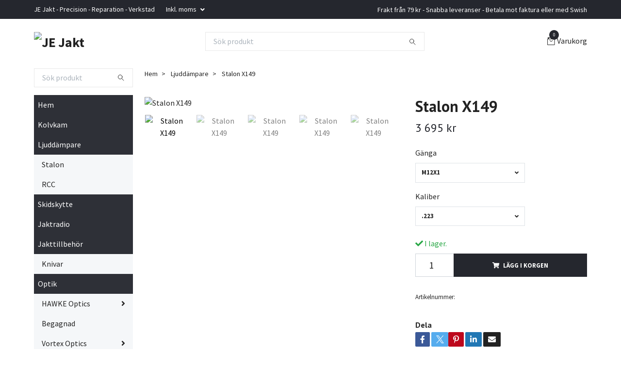

--- FILE ---
content_type: text/html; charset=utf-8
request_url: https://jejakt.se/ljuddampare/stalon-x149
body_size: 16651
content:
<!DOCTYPE html>
<html class="no-javascript" lang="sv">
<head><meta property="ix:host" content="cdn.quickbutik.com/images"><meta http-equiv="Content-Type" content="text/html; charset=utf-8">
<title>Stalon X149 - JE Jakt</title>
<meta name="author" content="Quickbutik">
<meta name="description" content="Stalon X149 är en utmärkt teleskopisk ljuddämpare för jakt och skytte i de flesta kalibrar från kal. .222 till kal. .45.X149 är den längre modellen av X108 som ">
<meta property="og:description" content="Stalon X149 är en utmärkt teleskopisk ljuddämpare för jakt och skytte i de flesta kalibrar från kal. .222 till kal. .45.X149 är den längre modellen av X108 som ">
<meta property="og:title" content="Stalon X149 - JE Jakt">
<meta property="og:url" content="https://jejakt.se/ljuddampare/stalon-x149">
<meta property="og:site_name" content="JE Jakt">
<meta property="og:type" content="website">
<meta property="og:image" content="https://cdn.quickbutik.com/images/18229W/products/5e94843795f6d.jpeg?format=webp">
<meta property="twitter:card" content="summary">
<meta property="twitter:title" content="JE Jakt">
<meta property="twitter:description" content="Stalon X149 är en utmärkt teleskopisk ljuddämpare för jakt och skytte i de flesta kalibrar från kal. .222 till kal. .45.X149 är den längre modellen av X108 som ">
<meta property="twitter:image" content="https://cdn.quickbutik.com/images/18229W/products/5e94843795f6d.jpeg?format=webp">
<meta name="viewport" content="width=device-width, initial-scale=1, maximum-scale=1">
<script>document.documentElement.classList.remove('no-javascript');</script><!-- Vendor Assets --><link rel="stylesheet" href="https://use.fontawesome.com/releases/v5.15.4/css/all.css">
<link href="https://storage.quickbutik.com/templates/swift/css/assets.min.css?94505" rel="stylesheet">
<!-- Theme Stylesheet --><link href="https://storage.quickbutik.com/templates/swift/css/theme-main.css?94505" rel="stylesheet">
<link href="https://storage.quickbutik.com/stores/18229W/templates/swift/css/theme-sub.css?94505" rel="stylesheet">
<link href="https://storage.quickbutik.com/stores/18229W/templates/swift/css/custom.css?94505" rel="stylesheet">
<!-- Google Fonts --><link href="//fonts.googleapis.com/css?family=Source+Sans+Pro:400,700%7CPT+Sans:400,700" rel="stylesheet" type="text/css"  media="all" /><!-- Favicon--><link rel="icon" type="image/png" href="https://cdn.quickbutik.com/images/18229W/templates/swift/assets/favicon.png?s=94505&auto=format">
<link rel="canonical" href="https://jejakt.se/ljuddampare/stalon-x149">
<!-- Tweaks for older IEs--><!--[if lt IE 9]>
      <script src="https://oss.maxcdn.com/html5shiv/3.7.3/html5shiv.min.js"></script>
      <script src="https://oss.maxcdn.com/respond/1.4.2/respond.min.js"></script
    ><![endif]--><style>.hide { display: none; }</style>
<script type="text/javascript" defer>document.addEventListener('DOMContentLoaded', () => {
    document.body.setAttribute('data-qb-page', 'product');
});</script>
</head>
<body>
    <header class="header">
   
   <!-- Section: Top Bar-->
   <div data-qb-area="top" data-qb-element="" class="top-bar  text-sm">
      <div class="container py-2">
         <div class="row align-items-center">
            <div class="col-12 col-lg-auto px-0">
               <ul class="mb-0 d-sm-flex  text-center text-sm-left justify-content-center justify-content-lg-start list-unstyled">
                  
                  <li data-qb-element="top_left_text"
                     class="px-lg-0 list-inline-item col-auto ">
                     <span>JE Jakt - Precision - Reparation - Verkstad</span>
                  </li>
                 
                  <!-- Component: Language Dropdown-->

                  <!-- Component: Tax Dropdown-->
                  <li class="col-auto">
                     <div class="dropdown">
                        <a id="taxDropdown" href="#" data-toggle="dropdown" data-display="static" aria-haspopup="true"
                           aria-expanded="false" class="dropdown-toggle topbar-link">
                        Inkl. moms
                        </a>
                        <div aria-labelledby="taxDropdown" class="dropdown-menu dropdown-menu-left">
                           <a class="taxlink dropdown-item" title="Priser är exkl. moms. Klicka för att växla om till inkl. moms."
                              href="?tax-reverse">
                           Exkl. moms
                           </a>
                        </div>
                     </div>
                  </li>

                  <!-- Currency Dropdown-->

               </ul>
            </div>

            <!-- Component: Top information -->
            <div class="mt-2 mt-lg-0 col-12 col-lg  text-center text-lg-right px-0">
               <span data-qb-element="top_right_text" class="w-100">Frakt från 79 kr - Snabba leveranser - Betala mot faktura eller med Swish</span>
            </div>

         </div>
      </div>
   </div>
   <!-- /Section: Top Bar -->
   <!-- Section: Main Header -->
   <div class="navbar-position"></div>
   <nav data-qb-area="header" data-qb-element="" class="navbar-expand-lg navbar-light ">
      <div class="container pt-lg-4">
         <div class="row">
            <div class="navbar col-12 px-lg-0 py-0">
               <div class="list-inline-item order-0 d-lg-none col-auto p-0 outline-none">
                  <a href="#" data-toggle="modal" data-target="#sidebarLeft" class="text-hover-primary">
                     <svg class="svg-icon navbar-icon">
                        <use xlink:href="#menu-hamburger-1"></use>
                     </svg>
                  </a>
               </div>
               <a data-qb-element="use_logo" href="https://jejakt.se" title="JE Jakt"
                  class="navbar-brand order-1 order-lg-1 text-center text-md-left col-auto p-0">
               
               <img alt="JE Jakt" class="img-fluid img-logo" srcset="https://cdn.quickbutik.com/images/18229W/templates/swift/assets/logo.png?s=94505&auto=format&dpr=1 1x, https://cdn.quickbutik.com/images/18229W/templates/swift/assets/logo.png?s=94505&auto=format&dpr=2 2x, https://cdn.quickbutik.com/images/18229W/templates/swift/assets/logo.png?s=94505&auto=format&dpr=3 3x"
                  src="https://cdn.quickbutik.com/images/18229W/templates/swift/assets/logo.png?s=94505&auto=format">
               </a>
               
               <form data-qb-element="header_showsearch" action="/shop/search" method="get"
                  class="d-lg-flex order-lg-3 d-none my-lg-0 flex-grow-1 top-searchbar text-center col-auto px-4">
                  <div class="search-wrapper input-group">
                     <input data-qb-element="header_searchtext" type="text" name="s" placeholder="Sök produkt" aria-label="Search"
                        aria-describedby="button-search-desktop" class="form-control pl-3 border-0" />
                     <div class="input-group-append ml-0">
                        <button id="button-search-desktop" type="submit" class="btn py-0 btn-underlined border-0">
                           <svg class="svg-icon navbar-icon">
                              <use xlink:href="#search-1"></use>
                           </svg>
                        </button>
                     </div>
                  </div>
               </form>
               
               
               <ul class="list-inline order-2 order-lg-4 mb-0 text-right col-auto p-0 outline-none">
                  <li class="list-inline-item">
                     <a data-qb-element="header_carttext" href="#" data-toggle="modal" data-target="#sidebarCart"
                        class="position-relative text-hover-primary d-flex align-items-center qs-cart-view">
                        <svg class="svg-icon navbar-icon">
                           <use xlink:href="#retail-bag-1"></use>
                        </svg>
                        <div class="navbar-icon-badge icon-count text-white primary-bg basket-count-items">0
                        </div>
                        <span class="d-none d-sm-inline color-text-base">Varukorg
                        </span>
                     </a>
                  </li>
               </ul>
            </div>
         </div>
      </div>
      <div class="container pt-2">
         <div class="row navbar-bg px-0 mainmenu_font_size">
            <ul class="col navbar-nav d-none d-lg-flex mt-lg-0 flex-wrap px-0">
            </ul>
         </div>
      </div>
   </nav>
   <!-- /Section: Main Header -->
</header>
<!-- Section: Top Menu -->
<div id="sidebarLeft" tabindex="-1" role="dialog" aria-hidden="true" class="modal fade modal-left">
   <div role="document" class="modal-dialog">
      <div class="modal-content">
         <div class="modal-header pb-0 border-0 d-block">
            <div class="row">
               <form action="/shop/search" method="get" class="col d-lg-flex w-100 my-lg-0 mb-2 pt-1">
                  <div class="search-wrapper input-group">
                     <input type="text" name="s" placeholder="Sök produkt" aria-label="Search"
                        aria-describedby="button-search" class="form-control pl-3 border-0 mobile-search" />
                     <div class="input-group-append ml-0">
                        <button id="button-search" type="submit" class="btn py-0 btn-underlined border-0">
                           <svg class="svg-icon navbar-icon">
                              <use xlink:href="#search-1"></use>
                           </svg>
                        </button>
                     </div>
                  </div>
               </form>
               <button type="button" data-dismiss="modal" aria-label="Close" class="close col-auto close-rotate">
                  <svg class="svg-icon w-3rem h-3rem svg-icon-light align-middle">
                     <use xlink:href="#close-1"></use>
                  </svg>
               </button>
            </div>
         </div>
         <div class="modal-body pt-0">
            <div class="px-2 pb-5">
               <ul class="nav flex-column">
                  <li class="nav-item ">
                     <a href="/" title="Hem" class="nav-link mobile-nav-link pl-0">Hem</a>
                  </li>
                  <li class="nav-item ">
                     <a href="/kolvkam" title="Kolvkam" class="nav-link mobile-nav-link pl-0">Kolvkam</a>
                  </li>
                  <li class="nav-item dropdown">
                     <a href="/ljuddampare" data-toggle="collapse" data-target="#cat7" aria-haspopup="true"
                        aria-expanded="false"
                        class="nav-link mobile-nav-link pl-0 mobile-dropdown-toggle dropdown-toggle">Ljuddämpare</a>
                     <div id="cat7" class="collapse">
                        <ul class="nav flex-column ml-3">
                           <li class="nav-item">
                              <a class="nav-link mobile-nav-link pl-0 show-all" href="/ljuddampare" title="Ljuddämpare">Visa alla i Ljuddämpare</a>
                           </li>
                           <li class="nav-item">
                              <a href="/ljuddampare/stalon" class="nav-link mobile-nav-link pl-0 ">Stalon</a>
                           </li>
                           <li class="nav-item">
                              <a href="/ljuddampare/rcc" class="nav-link mobile-nav-link pl-0 ">RCC</a>
                           </li>
                        </ul>
                     </div>
                  </li>
                  <li class="nav-item ">
                     <a href="/skidskytte" title="Skidskytte" class="nav-link mobile-nav-link pl-0">Skidskytte</a>
                  </li>
                  <li class="nav-item ">
                     <a href="/jaktradio" title="Jaktradio" class="nav-link mobile-nav-link pl-0">Jaktradio</a>
                  </li>
                  <li class="nav-item dropdown">
                     <a href="/jakttillbehor" data-toggle="collapse" data-target="#cat49" aria-haspopup="true"
                        aria-expanded="false"
                        class="nav-link mobile-nav-link pl-0 mobile-dropdown-toggle dropdown-toggle">Jakttillbehör</a>
                     <div id="cat49" class="collapse">
                        <ul class="nav flex-column ml-3">
                           <li class="nav-item">
                              <a class="nav-link mobile-nav-link pl-0 show-all" href="/jakttillbehor" title="Jakttillbehör">Visa alla i Jakttillbehör</a>
                           </li>
                           <li class="nav-item">
                              <a href="/jakttillbehor/knivar" class="nav-link mobile-nav-link pl-0 ">Knivar</a>
                           </li>
                        </ul>
                     </div>
                  </li>
                  <li class="nav-item dropdown">
                     <a href="/kikarsikten" data-toggle="collapse" data-target="#cat8" aria-haspopup="true"
                        aria-expanded="false"
                        class="nav-link mobile-nav-link pl-0 mobile-dropdown-toggle dropdown-toggle">Optik</a>
                     <div id="cat8" class="collapse">
                        <ul class="nav flex-column ml-3">
                           <li class="nav-item">
                              <a class="nav-link mobile-nav-link pl-0 show-all" href="/kikarsikten" title="Optik">Visa alla i Optik</a>
                           </li>
                           <li class="nav-item dropdown">
                              <a href="#" data-target="#subcat19" data-toggle="collapse" aria-haspopup="true"
                                 aria-expanded="false" class="nav-link pl-0 dropdown-toggle">HAWKE Optics</a>
                              <div id="subcat19" class="collapse">
                                 <ul class="nav flex-column ml-3">
                                    <li class="nav-item">
                                       <a class="nav-link mobile-nav-link pl-0 show-all" href="/kikarsikten/hawke"
                                          title="HAWKE Optics">Visa alla i HAWKE Optics</a>
                                    </li>
                                    <li class="nav-item">
                                       <a href="/kikarsikten/hawke/vantage" class="nav-link pl-0 ">Vantage</a>
                                    </li>
                                    <li class="nav-item">
                                       <a href="/kikarsikten/hawke/handkikare" class="nav-link pl-0 ">Handkikare</a>
                                    </li>
                                    <li class="nav-item">
                                       <a href="/kikarsikten/hawke/endurance" class="nav-link pl-0 ">Endurance</a>
                                    </li>
                                    <li class="nav-item">
                                       <a href="/kikarsikten/hawke/frontier" class="nav-link pl-0 ">Frontier</a>
                                    </li>
                                    <li class="nav-item">
                                       <a href="/kikarsikten/hawke/montage" class="nav-link pl-0 ">Montage</a>
                                    </li>
                                    <li class="nav-item">
                                       <a href="/kikarsikten/hawke/56-tillbehor" class="nav-link pl-0 ">Tillbehör</a>
                                    </li>
                                 </ul>
                              </div>
                           </li>
                           <li class="nav-item">
                              <a href="/kikarsikten/begagnad" class="nav-link mobile-nav-link pl-0 ">Begagnad</a>
                           </li>
                           <li class="nav-item dropdown">
                              <a href="#" data-target="#subcat60" data-toggle="collapse" aria-haspopup="true"
                                 aria-expanded="false" class="nav-link pl-0 dropdown-toggle">Vortex Optics</a>
                              <div id="subcat60" class="collapse">
                                 <ul class="nav flex-column ml-3">
                                    <li class="nav-item">
                                       <a class="nav-link mobile-nav-link pl-0 show-all" href="/kikarsikten/vortex-optics"
                                          title="Vortex Optics">Visa alla i Vortex Optics</a>
                                    </li>
                                    <li class="nav-item">
                                       <a href="/kikarsikten/vortex-optics/venom" class="nav-link pl-0 ">Venom</a>
                                    </li>
                                    <li class="nav-item">
                                       <a href="/kikarsikten/vortex-optics/strike-eagle" class="nav-link pl-0 ">Strike Eagle</a>
                                    </li>
                                    <li class="nav-item">
                                       <a href="/kikarsikten/vortex-optics/handkikare" class="nav-link pl-0 ">Handkikare</a>
                                    </li>
                                 </ul>
                              </div>
                           </li>
                           <li class="nav-item">
                              <a href="/kikarsikten/allround" class="nav-link mobile-nav-link pl-0 ">Allround</a>
                           </li>
                           <li class="nav-item">
                              <a href="/kikarsikten/drevjakt" class="nav-link mobile-nav-link pl-0 ">Drevjakt</a>
                           </li>
                           <li class="nav-item">
                              <a href="/kikarsikten/pyrsch-vak" class="nav-link mobile-nav-link pl-0 ">Pyrsch / Vak</a>
                           </li>
                           <li class="nav-item">
                              <a href="/kikarsikten/langhallssikten" class="nav-link mobile-nav-link pl-0 ">Långhållssikten PRS</a>
                           </li>
                           <li class="nav-item">
                              <a href="/kikarsikten/handkikare" class="nav-link mobile-nav-link pl-0 ">Handkikare</a>
                           </li>
                           <li class="nav-item">
                              <a href="/kikarsikten/tillbehor" class="nav-link mobile-nav-link pl-0 ">Tillbehör</a>
                           </li>
                        </ul>
                     </div>
                  </li>
                  <li class="nav-item ">
                     <a href="/rusan" title="RUSAN" class="nav-link mobile-nav-link pl-0">RUSAN</a>
                  </li>
                  <li class="nav-item dropdown">
                     <a href="/kikarfasten" data-toggle="collapse" data-target="#cat24" aria-haspopup="true"
                        aria-expanded="false"
                        class="nav-link mobile-nav-link pl-0 mobile-dropdown-toggle dropdown-toggle">Kikarfästen</a>
                     <div id="cat24" class="collapse">
                        <ul class="nav flex-column ml-3">
                           <li class="nav-item">
                              <a class="nav-link mobile-nav-link pl-0 show-all" href="/kikarfasten" title="Kikarfästen">Visa alla i Kikarfästen</a>
                           </li>
                           <li class="nav-item">
                              <a href="/kikarfasten/9-11-mm" class="nav-link mobile-nav-link pl-0 ">9-11 mm</a>
                           </li>
                           <li class="nav-item">
                              <a href="/kikarfasten/weaver" class="nav-link mobile-nav-link pl-0 ">Weaver</a>
                           </li>
                           <li class="nav-item">
                              <a href="/kikarfasten/tikka" class="nav-link mobile-nav-link pl-0 ">Tikka</a>
                           </li>
                        </ul>
                     </div>
                  </li>
                  <li class="nav-item dropdown">
                     <a href="/kolvar" data-toggle="collapse" data-target="#cat9" aria-haspopup="true"
                        aria-expanded="false"
                        class="nav-link mobile-nav-link pl-0 mobile-dropdown-toggle dropdown-toggle">Kolvar</a>
                     <div id="cat9" class="collapse">
                        <ul class="nav flex-column ml-3">
                           <li class="nav-item">
                              <a class="nav-link mobile-nav-link pl-0 show-all" href="/kolvar" title="Kolvar">Visa alla i Kolvar</a>
                           </li>
                           <li class="nav-item">
                              <a href="/kolvar/grs" class="nav-link mobile-nav-link pl-0 ">GRS</a>
                           </li>
                           <li class="nav-item">
                              <a href="/kolvar/houge" class="nav-link mobile-nav-link pl-0 ">HOUGE</a>
                           </li>
                        </ul>
                     </div>
                  </li>
                  <li class="nav-item ">
                     <a href="/skjutstod" title="Skjutstöd" class="nav-link mobile-nav-link pl-0">Skjutstöd</a>
                  </li>
                  <li class="nav-item dropdown">
                     <a href="/elektronik" data-toggle="collapse" data-target="#cat34" aria-haspopup="true"
                        aria-expanded="false"
                        class="nav-link mobile-nav-link pl-0 mobile-dropdown-toggle dropdown-toggle">Elektronik</a>
                     <div id="cat34" class="collapse">
                        <ul class="nav flex-column ml-3">
                           <li class="nav-item">
                              <a class="nav-link mobile-nav-link pl-0 show-all" href="/elektronik" title="Elektronik">Visa alla i Elektronik</a>
                           </li>
                           <li class="nav-item">
                              <a href="/elektronik/hundpejl" class="nav-link mobile-nav-link pl-0 ">Hundpejl</a>
                           </li>
                           <li class="nav-item">
                              <a href="/elektronik/eftersokslampor" class="nav-link mobile-nav-link pl-0 ">Eftersökslampor</a>
                           </li>
                        </ul>
                     </div>
                  </li>
                  <li class="nav-item ">
                     <a href="/hund" title="Hund" class="nav-link mobile-nav-link pl-0">Hund</a>
                  </li>
                  <li class="nav-item dropdown">
                     <a href="/vapenvard" data-toggle="collapse" data-target="#cat37" aria-haspopup="true"
                        aria-expanded="false"
                        class="nav-link mobile-nav-link pl-0 mobile-dropdown-toggle dropdown-toggle">Vapenvård</a>
                     <div id="cat37" class="collapse">
                        <ul class="nav flex-column ml-3">
                           <li class="nav-item">
                              <a class="nav-link mobile-nav-link pl-0 show-all" href="/vapenvard" title="Vapenvård">Visa alla i Vapenvård</a>
                           </li>
                           <li class="nav-item">
                              <a href="/vapenvard/rengoringsmedel" class="nav-link mobile-nav-link pl-0 ">Rengöringsmedel</a>
                           </li>
                           <li class="nav-item dropdown">
                              <a href="#" data-target="#subcat39" data-toggle="collapse" aria-haspopup="true"
                                 aria-expanded="false" class="nav-link pl-0 dropdown-toggle">Borstar</a>
                              <div id="subcat39" class="collapse">
                                 <ul class="nav flex-column ml-3">
                                    <li class="nav-item">
                                       <a class="nav-link mobile-nav-link pl-0 show-all" href="/vapenvard/borstar"
                                          title="Borstar">Visa alla i Borstar</a>
                                    </li>
                                    <li class="nav-item">
                                       <a href="/vapenvard/borstar/bomull" class="nav-link pl-0 ">Bomull</a>
                                    </li>
                                    <li class="nav-item">
                                       <a href="/vapenvard/borstar/massing" class="nav-link pl-0 ">Mässing</a>
                                    </li>
                                    <li class="nav-item">
                                       <a href="/vapenvard/borstar/nylon" class="nav-link pl-0 ">Nylon</a>
                                    </li>
                                 </ul>
                              </div>
                           </li>
                        </ul>
                     </div>
                  </li>
                  <li class="nav-item dropdown">
                     <a href="/vapentillbehor" data-toggle="collapse" data-target="#cat44" aria-haspopup="true"
                        aria-expanded="false"
                        class="nav-link mobile-nav-link pl-0 mobile-dropdown-toggle dropdown-toggle">Vapentillbehör</a>
                     <div id="cat44" class="collapse">
                        <ul class="nav flex-column ml-3">
                           <li class="nav-item">
                              <a class="nav-link mobile-nav-link pl-0 show-all" href="/vapentillbehor" title="Vapentillbehör">Visa alla i Vapentillbehör</a>
                           </li>
                           <li class="nav-item">
                              <a href="/vapentillbehor/bakkappor" class="nav-link mobile-nav-link pl-0 ">Bakkappor</a>
                           </li>
                           <li class="nav-item">
                              <a href="/vapentillbehor/vapenremmar" class="nav-link mobile-nav-link pl-0 ">Vapenremmar</a>
                           </li>
                        </ul>
                     </div>
                  </li>
                  <li class="nav-item ">
                     <a href="/rea" title="REA" class="nav-link mobile-nav-link pl-0">REA</a>
                  </li>
                  <li class="nav-item dropdown">
                     <a href="/demontering" data-toggle="collapse" data-target="#cat20" aria-haspopup="true"
                        aria-expanded="false"
                        class="nav-link mobile-nav-link pl-0 mobile-dropdown-toggle dropdown-toggle">Demontering</a>
                     <div id="cat20" class="collapse">
                        <ul class="nav flex-column ml-3">
                           <li class="nav-item">
                              <a class="nav-link mobile-nav-link pl-0 show-all" href="/demontering" title="Demontering">Visa alla i Demontering</a>
                           </li>
                           <li class="nav-item">
                              <a href="/demontering/krico" class="nav-link mobile-nav-link pl-0 ">Krico</a>
                           </li>
                           <li class="nav-item dropdown">
                              <a href="#" data-target="#subcat85" data-toggle="collapse" aria-haspopup="true"
                                 aria-expanded="false" class="nav-link pl-0 dropdown-toggle">Benelli</a>
                              <div id="subcat85" class="collapse">
                                 <ul class="nav flex-column ml-3">
                                    <li class="nav-item">
                                       <a class="nav-link mobile-nav-link pl-0 show-all" href="/demontering/benelli"
                                          title="Benelli">Visa alla i Benelli</a>
                                    </li>
                                    <li class="nav-item">
                                       <a href="/demontering/benelli/argo" class="nav-link pl-0 ">Argo</a>
                                    </li>
                                 </ul>
                              </div>
                           </li>
                           <li class="nav-item">
                              <a href="/demontering/63-kolvar" class="nav-link mobile-nav-link pl-0 ">Kolvar</a>
                           </li>
                           <li class="nav-item">
                              <a href="/demontering/sakotikka" class="nav-link mobile-nav-link pl-0 ">Sako/Tikka</a>
                           </li>
                        </ul>
                     </div>
                  </li>
                  <li class="nav-item ">
                     <a href="/tjanster" title="Tjänster" class="nav-link mobile-nav-link pl-0">Tjänster</a>
                  </li>
                  <li class="nav-item ">
                     <a href="/sidor/verkstad" title="Verkstad" class="nav-link mobile-nav-link pl-0">Verkstad</a>
                  </li>
                  <li class="nav-item ">
                     <a href="/products" title="Produkter" class="nav-link mobile-nav-link pl-0">Produkter</a>
                  </li>
                  <li class="nav-item dropdown">
                     <a href="/vapen" data-toggle="collapse" data-target="#cat52" aria-haspopup="true"
                        aria-expanded="false"
                        class="nav-link mobile-nav-link pl-0 mobile-dropdown-toggle dropdown-toggle">Vapen</a>
                     <div id="cat52" class="collapse">
                        <ul class="nav flex-column ml-3">
                           <li class="nav-item">
                              <a class="nav-link mobile-nav-link pl-0 show-all" href="/vapen" title="Vapen">Visa alla i Vapen</a>
                           </li>
                           <li class="nav-item">
                              <a href="/vapen/cz" class="nav-link mobile-nav-link pl-0 ">CZ</a>
                           </li>
                           <li class="nav-item">
                              <a href="/vapen/pipor" class="nav-link mobile-nav-link pl-0 ">Pipor</a>
                           </li>
                        </ul>
                     </div>
                  </li>
                  <li class="nav-item dropdown">
                     <a href="/begagnade-vapen" data-toggle="collapse" data-target="#cat61" aria-haspopup="true"
                        aria-expanded="false"
                        class="nav-link mobile-nav-link pl-0 mobile-dropdown-toggle dropdown-toggle">Begagnade vapen</a>
                     <div id="cat61" class="collapse">
                        <ul class="nav flex-column ml-3">
                           <li class="nav-item">
                              <a class="nav-link mobile-nav-link pl-0 show-all" href="/begagnade-vapen" title="Begagnade vapen">Visa alla i Begagnade vapen</a>
                           </li>
                           <li class="nav-item">
                              <a href="/begagnade-vapen/hagelgevar" class="nav-link mobile-nav-link pl-0 ">Hagelgevär</a>
                           </li>
                           <li class="nav-item">
                              <a href="/begagnade-vapen/drillingkombi" class="nav-link mobile-nav-link pl-0 ">Drilling/Kombi</a>
                           </li>
                           <li class="nav-item">
                              <a href="/begagnade-vapen/kulgevar" class="nav-link mobile-nav-link pl-0 ">Kulgevär</a>
                           </li>
                        </ul>
                     </div>
                  </li>
                  <li class="nav-item ">
                     <a href="/handladdning" title="Handladdning" class="nav-link mobile-nav-link pl-0">Handladdning</a>
                  </li>
                  <li class="nav-item ">
                     <a href="/skyttetillbehor" title="Skyttetillbehör" class="nav-link mobile-nav-link pl-0">Skyttetillbehör</a>
                  </li>
               </ul>
            </div>
         </div>
      </div>
   </div>
</div>
<!-- /Section: Top Menu --><div class="container">
        <div class="row">
        <div data-qb-area="side_elements" data-qb-dynamic-elements="side_elements" class="sidebar  pr-lg-4 pl-lg-0 pt-4  order-lg-1 order-2 col-lg-3">

   
   



   <div data-qb-element="sidesearch" class="pb-3 align-items-center">
      <form action="/shop/search" method="get" class="d-lg-flex order-lg-2 d-none my-lg-0 flex-grow-1 top-searchbar text-center">
         <div class="search-wrapper input-group">
            <input type="text" name="s" placeholder="Sök produkt" aria-label="Search" aria-describedby="button-search-sidebar" class="form-control pl-3 border-0">
            <div class="input-group-append ml-0 bg-white">
               <button id="button-search-sidebar" type="submit" class="btn py-0 btn-underlined border-0">
                  <svg class="svg-icon navbar-icon">
                     <use xlink:href="#search-1"></use>
                  </svg>
               </button>
            </div>
         </div>
      </form>
   </div>



   
   

   <div data-qb-element="sidemenu" id="categoriesMenu" role="menu" class="expand-lg collapse">
      <ul class="sidebar-icon-menu pb-3 mt-4 mt-lg-0">
         <li class=" sidefont-3" style="background-color: #2e3037;">
            <a href="/" title="Hem" class="pl-2 d-block" style="color: #ffffff;">Hem</a>
         </li>
         <li class=" sidefont-3" style="background-color: #2e3037;">
            <a href="/kolvkam" title="Kolvkam" class="pl-2 d-block" style="color: #ffffff;">Kolvkam</a>
         </li>
         <li class="py-0">
            <div class="d-flex align-items-center justify-content-between" style="background-color: #2e3037;">
               <a href="/ljuddampare" class="sidefont-3 col-12 pl-2 pl-0 sidefont-3" style="color: #ffffff;">Ljuddämpare</a>
            </div>
            <div id="sidecat7" class="show pl-3" style="background-color: #f5f7f9;">
               <ul class="nav flex-column mt-0 sidebar-icon-menu sidebar-icon-submenu mb-0 ml-0">
                  <li class="nav-item sidefont-3">
                     <a href="/ljuddampare/stalon" class="pl-0 d-block " style="color: #222222">Stalon</a>
                  </li>
                  <li class="nav-item sidefont-3">
                     <a href="/ljuddampare/rcc" class="pl-0 d-block " style="color: #222222">RCC</a>
                  </li>
               </ul>
            </div>
         </li>
         <li class=" sidefont-3" style="background-color: #2e3037;">
            <a href="/skidskytte" title="Skidskytte" class="pl-2 d-block" style="color: #ffffff;">Skidskytte</a>
         </li>
         <li class=" sidefont-3" style="background-color: #2e3037;">
            <a href="/jaktradio" title="Jaktradio" class="pl-2 d-block" style="color: #ffffff;">Jaktradio</a>
         </li>
         <li class="py-0">
            <div class="d-flex align-items-center justify-content-between" style="background-color: #2e3037;">
               <a href="/jakttillbehor" class="sidefont-3 col-12 pl-2 pl-0 sidefont-3" style="color: #ffffff;">Jakttillbehör</a>
            </div>
            <div id="sidecat49" class="show pl-3" style="background-color: #f5f7f9;">
               <ul class="nav flex-column mt-0 sidebar-icon-menu sidebar-icon-submenu mb-0 ml-0">
                  <li class="nav-item sidefont-3">
                     <a href="/jakttillbehor/knivar" class="pl-0 d-block " style="color: #222222">Knivar</a>
                  </li>
               </ul>
            </div>
         </li>
         <li class="py-0">
            <div class="d-flex align-items-center justify-content-between" style="background-color: #2e3037;">
               <a href="/kikarsikten" class="sidefont-3 col-12 pl-2 pl-0 sidefont-3" style="color: #ffffff;">Optik</a>
            </div>
            <div id="sidecat8" class="show pl-3" style="background-color: #f5f7f9;">
               <ul class="nav flex-column mt-0 sidebar-icon-menu sidebar-icon-submenu mb-0 ml-0">
                  <li class="d-flex align-items-center justify-content-between">
                     <a href="/kikarsikten/hawke" class="col-auto pl-0 sidefont-3" style="color: #222222">HAWKE Optics</a>
                     <a href="/kikarsikten/hawke" data-toggle="collapse" data-target="#sidesubcat19" aria-haspopup="true"
                        aria-expanded="false"
                        class="w-100 pl-0 font-weight-bold sidebar-icon-menu-item sidefont-3" style="color: #222222"></a>
                  </li>
                  <li class="nav-item dropdown">
                     <div id="sidesubcat19" class="collapse">
                        <ul class="nav flex-column ml-3">
                           <li class="sidefont-3 nav-item">
                              <a href="/kikarsikten/hawke/vantage" class="pl-0 d-block " style="color: #222222; opacity: 0.8;">Vantage</a>
                           </li>
                           <li class="sidefont-3 nav-item">
                              <a href="/kikarsikten/hawke/handkikare" class="pl-0 d-block " style="color: #222222; opacity: 0.8;">Handkikare</a>
                           </li>
                           <li class="sidefont-3 nav-item">
                              <a href="/kikarsikten/hawke/endurance" class="pl-0 d-block " style="color: #222222; opacity: 0.8;">Endurance</a>
                           </li>
                           <li class="sidefont-3 nav-item">
                              <a href="/kikarsikten/hawke/frontier" class="pl-0 d-block " style="color: #222222; opacity: 0.8;">Frontier</a>
                           </li>
                           <li class="sidefont-3 nav-item">
                              <a href="/kikarsikten/hawke/montage" class="pl-0 d-block " style="color: #222222; opacity: 0.8;">Montage</a>
                           </li>
                           <li class="sidefont-3 nav-item">
                              <a href="/kikarsikten/hawke/56-tillbehor" class="pl-0 d-block " style="color: #222222; opacity: 0.8;">Tillbehör</a>
                           </li>
                        </ul>
                     </div>
                  </li>
                  <li class="nav-item sidefont-3">
                     <a href="/kikarsikten/begagnad" class="pl-0 d-block " style="color: #222222">Begagnad</a>
                  </li>
                  <li class="d-flex align-items-center justify-content-between">
                     <a href="/kikarsikten/vortex-optics" class="col-auto pl-0 sidefont-3" style="color: #222222">Vortex Optics</a>
                     <a href="/kikarsikten/vortex-optics" data-toggle="collapse" data-target="#sidesubcat60" aria-haspopup="true"
                        aria-expanded="false"
                        class="w-100 pl-0 font-weight-bold sidebar-icon-menu-item sidefont-3" style="color: #222222"></a>
                  </li>
                  <li class="nav-item dropdown">
                     <div id="sidesubcat60" class="collapse">
                        <ul class="nav flex-column ml-3">
                           <li class="sidefont-3 nav-item">
                              <a href="/kikarsikten/vortex-optics/venom" class="pl-0 d-block " style="color: #222222; opacity: 0.8;">Venom</a>
                           </li>
                           <li class="sidefont-3 nav-item">
                              <a href="/kikarsikten/vortex-optics/strike-eagle" class="pl-0 d-block " style="color: #222222; opacity: 0.8;">Strike Eagle</a>
                           </li>
                           <li class="sidefont-3 nav-item">
                              <a href="/kikarsikten/vortex-optics/handkikare" class="pl-0 d-block " style="color: #222222; opacity: 0.8;">Handkikare</a>
                           </li>
                        </ul>
                     </div>
                  </li>
                  <li class="nav-item sidefont-3">
                     <a href="/kikarsikten/allround" class="pl-0 d-block " style="color: #222222">Allround</a>
                  </li>
                  <li class="nav-item sidefont-3">
                     <a href="/kikarsikten/drevjakt" class="pl-0 d-block " style="color: #222222">Drevjakt</a>
                  </li>
                  <li class="nav-item sidefont-3">
                     <a href="/kikarsikten/pyrsch-vak" class="pl-0 d-block " style="color: #222222">Pyrsch / Vak</a>
                  </li>
                  <li class="nav-item sidefont-3">
                     <a href="/kikarsikten/langhallssikten" class="pl-0 d-block " style="color: #222222">Långhållssikten PRS</a>
                  </li>
                  <li class="nav-item sidefont-3">
                     <a href="/kikarsikten/handkikare" class="pl-0 d-block " style="color: #222222">Handkikare</a>
                  </li>
                  <li class="nav-item sidefont-3">
                     <a href="/kikarsikten/tillbehor" class="pl-0 d-block " style="color: #222222">Tillbehör</a>
                  </li>
               </ul>
            </div>
         </li>
         <li class=" sidefont-3" style="background-color: #2e3037;">
            <a href="/rusan" title="RUSAN" class="pl-2 d-block" style="color: #ffffff;">RUSAN</a>
         </li>
         <li class="py-0">
            <div class="d-flex align-items-center justify-content-between" style="background-color: #2e3037;">
               <a href="/kikarfasten" class="sidefont-3 col-12 pl-2 pl-0 sidefont-3" style="color: #ffffff;">Kikarfästen</a>
            </div>
            <div id="sidecat24" class="show pl-3" style="background-color: #f5f7f9;">
               <ul class="nav flex-column mt-0 sidebar-icon-menu sidebar-icon-submenu mb-0 ml-0">
                  <li class="nav-item sidefont-3">
                     <a href="/kikarfasten/9-11-mm" class="pl-0 d-block " style="color: #222222">9-11 mm</a>
                  </li>
                  <li class="nav-item sidefont-3">
                     <a href="/kikarfasten/weaver" class="pl-0 d-block " style="color: #222222">Weaver</a>
                  </li>
                  <li class="nav-item sidefont-3">
                     <a href="/kikarfasten/tikka" class="pl-0 d-block " style="color: #222222">Tikka</a>
                  </li>
               </ul>
            </div>
         </li>
         <li class="py-0">
            <div class="d-flex align-items-center justify-content-between" style="background-color: #2e3037;">
               <a href="/kolvar" class="sidefont-3 col-12 pl-2 pl-0 sidefont-3" style="color: #ffffff;">Kolvar</a>
            </div>
            <div id="sidecat9" class="show pl-3" style="background-color: #f5f7f9;">
               <ul class="nav flex-column mt-0 sidebar-icon-menu sidebar-icon-submenu mb-0 ml-0">
                  <li class="nav-item sidefont-3">
                     <a href="/kolvar/grs" class="pl-0 d-block " style="color: #222222">GRS</a>
                  </li>
                  <li class="nav-item sidefont-3">
                     <a href="/kolvar/houge" class="pl-0 d-block " style="color: #222222">HOUGE</a>
                  </li>
               </ul>
            </div>
         </li>
         <li class=" sidefont-3" style="background-color: #2e3037;">
            <a href="/skjutstod" title="Skjutstöd" class="pl-2 d-block" style="color: #ffffff;">Skjutstöd</a>
         </li>
         <li class="py-0">
            <div class="d-flex align-items-center justify-content-between" style="background-color: #2e3037;">
               <a href="/elektronik" class="sidefont-3 col-12 pl-2 pl-0 sidefont-3" style="color: #ffffff;">Elektronik</a>
            </div>
            <div id="sidecat34" class="show pl-3" style="background-color: #f5f7f9;">
               <ul class="nav flex-column mt-0 sidebar-icon-menu sidebar-icon-submenu mb-0 ml-0">
                  <li class="nav-item sidefont-3">
                     <a href="/elektronik/hundpejl" class="pl-0 d-block " style="color: #222222">Hundpejl</a>
                  </li>
                  <li class="nav-item sidefont-3">
                     <a href="/elektronik/eftersokslampor" class="pl-0 d-block " style="color: #222222">Eftersökslampor</a>
                  </li>
               </ul>
            </div>
         </li>
         <li class=" sidefont-3" style="background-color: #2e3037;">
            <a href="/hund" title="Hund" class="pl-2 d-block" style="color: #ffffff;">Hund</a>
         </li>
         <li class="py-0">
            <div class="d-flex align-items-center justify-content-between" style="background-color: #2e3037;">
               <a href="/vapenvard" class="sidefont-3 col-12 pl-2 pl-0 sidefont-3" style="color: #ffffff;">Vapenvård</a>
            </div>
            <div id="sidecat37" class="show pl-3" style="background-color: #f5f7f9;">
               <ul class="nav flex-column mt-0 sidebar-icon-menu sidebar-icon-submenu mb-0 ml-0">
                  <li class="nav-item sidefont-3">
                     <a href="/vapenvard/rengoringsmedel" class="pl-0 d-block " style="color: #222222">Rengöringsmedel</a>
                  </li>
                  <li class="d-flex align-items-center justify-content-between">
                     <a href="/vapenvard/borstar" class="col-auto pl-0 sidefont-3" style="color: #222222">Borstar</a>
                     <a href="/vapenvard/borstar" data-toggle="collapse" data-target="#sidesubcat39" aria-haspopup="true"
                        aria-expanded="false"
                        class="w-100 pl-0 font-weight-bold sidebar-icon-menu-item sidefont-3" style="color: #222222"></a>
                  </li>
                  <li class="nav-item dropdown">
                     <div id="sidesubcat39" class="collapse">
                        <ul class="nav flex-column ml-3">
                           <li class="sidefont-3 nav-item">
                              <a href="/vapenvard/borstar/bomull" class="pl-0 d-block " style="color: #222222; opacity: 0.8;">Bomull</a>
                           </li>
                           <li class="sidefont-3 nav-item">
                              <a href="/vapenvard/borstar/massing" class="pl-0 d-block " style="color: #222222; opacity: 0.8;">Mässing</a>
                           </li>
                           <li class="sidefont-3 nav-item">
                              <a href="/vapenvard/borstar/nylon" class="pl-0 d-block " style="color: #222222; opacity: 0.8;">Nylon</a>
                           </li>
                        </ul>
                     </div>
                  </li>
               </ul>
            </div>
         </li>
         <li class="py-0">
            <div class="d-flex align-items-center justify-content-between" style="background-color: #2e3037;">
               <a href="/vapentillbehor" class="sidefont-3 col-12 pl-2 pl-0 sidefont-3" style="color: #ffffff;">Vapentillbehör</a>
            </div>
            <div id="sidecat44" class="show pl-3" style="background-color: #f5f7f9;">
               <ul class="nav flex-column mt-0 sidebar-icon-menu sidebar-icon-submenu mb-0 ml-0">
                  <li class="nav-item sidefont-3">
                     <a href="/vapentillbehor/bakkappor" class="pl-0 d-block " style="color: #222222">Bakkappor</a>
                  </li>
                  <li class="nav-item sidefont-3">
                     <a href="/vapentillbehor/vapenremmar" class="pl-0 d-block " style="color: #222222">Vapenremmar</a>
                  </li>
               </ul>
            </div>
         </li>
         <li class=" sidefont-3" style="background-color: #2e3037;">
            <a href="/rea" title="REA" class="pl-2 d-block" style="color: #ffffff;">REA</a>
         </li>
         <li class="py-0">
            <div class="d-flex align-items-center justify-content-between" style="background-color: #2e3037;">
               <a href="/demontering" class="sidefont-3 col-12 pl-2 pl-0 sidefont-3" style="color: #ffffff;">Demontering</a>
            </div>
            <div id="sidecat20" class="show pl-3" style="background-color: #f5f7f9;">
               <ul class="nav flex-column mt-0 sidebar-icon-menu sidebar-icon-submenu mb-0 ml-0">
                  <li class="nav-item sidefont-3">
                     <a href="/demontering/krico" class="pl-0 d-block " style="color: #222222">Krico</a>
                  </li>
                  <li class="d-flex align-items-center justify-content-between">
                     <a href="/demontering/benelli" class="col-auto pl-0 sidefont-3" style="color: #222222">Benelli</a>
                     <a href="/demontering/benelli" data-toggle="collapse" data-target="#sidesubcat85" aria-haspopup="true"
                        aria-expanded="false"
                        class="w-100 pl-0 font-weight-bold sidebar-icon-menu-item sidefont-3" style="color: #222222"></a>
                  </li>
                  <li class="nav-item dropdown">
                     <div id="sidesubcat85" class="collapse">
                        <ul class="nav flex-column ml-3">
                           <li class="sidefont-3 nav-item">
                              <a href="/demontering/benelli/argo" class="pl-0 d-block " style="color: #222222; opacity: 0.8;">Argo</a>
                           </li>
                        </ul>
                     </div>
                  </li>
                  <li class="nav-item sidefont-3">
                     <a href="/demontering/63-kolvar" class="pl-0 d-block " style="color: #222222">Kolvar</a>
                  </li>
                  <li class="nav-item sidefont-3">
                     <a href="/demontering/sakotikka" class="pl-0 d-block " style="color: #222222">Sako/Tikka</a>
                  </li>
               </ul>
            </div>
         </li>
         <li class=" sidefont-3" style="background-color: #2e3037;">
            <a href="/tjanster" title="Tjänster" class="pl-2 d-block" style="color: #ffffff;">Tjänster</a>
         </li>
         <li class=" sidefont-3" style="background-color: #2e3037;">
            <a href="/sidor/verkstad" title="Verkstad" class="pl-2 d-block" style="color: #ffffff;">Verkstad</a>
         </li>
         <li class=" sidefont-3" style="background-color: #2e3037;">
            <a href="/products" title="Produkter" class="pl-2 d-block" style="color: #ffffff;">Produkter</a>
         </li>
         <li class="py-0">
            <div class="d-flex align-items-center justify-content-between" style="background-color: #2e3037;">
               <a href="/vapen" class="sidefont-3 col-12 pl-2 pl-0 sidefont-3" style="color: #ffffff;">Vapen</a>
            </div>
            <div id="sidecat52" class="show pl-3" style="background-color: #f5f7f9;">
               <ul class="nav flex-column mt-0 sidebar-icon-menu sidebar-icon-submenu mb-0 ml-0">
                  <li class="nav-item sidefont-3">
                     <a href="/vapen/cz" class="pl-0 d-block " style="color: #222222">CZ</a>
                  </li>
                  <li class="nav-item sidefont-3">
                     <a href="/vapen/pipor" class="pl-0 d-block " style="color: #222222">Pipor</a>
                  </li>
               </ul>
            </div>
         </li>
         <li class="py-0">
            <div class="d-flex align-items-center justify-content-between" style="background-color: #2e3037;">
               <a href="/begagnade-vapen" class="sidefont-3 col-12 pl-2 pl-0 sidefont-3" style="color: #ffffff;">Begagnade vapen</a>
            </div>
            <div id="sidecat61" class="show pl-3" style="background-color: #f5f7f9;">
               <ul class="nav flex-column mt-0 sidebar-icon-menu sidebar-icon-submenu mb-0 ml-0">
                  <li class="nav-item sidefont-3">
                     <a href="/begagnade-vapen/hagelgevar" class="pl-0 d-block " style="color: #222222">Hagelgevär</a>
                  </li>
                  <li class="nav-item sidefont-3">
                     <a href="/begagnade-vapen/drillingkombi" class="pl-0 d-block " style="color: #222222">Drilling/Kombi</a>
                  </li>
                  <li class="nav-item sidefont-3">
                     <a href="/begagnade-vapen/kulgevar" class="pl-0 d-block " style="color: #222222">Kulgevär</a>
                  </li>
               </ul>
            </div>
         </li>
         <li class=" sidefont-3" style="background-color: #2e3037;">
            <a href="/handladdning" title="Handladdning" class="pl-2 d-block" style="color: #ffffff;">Handladdning</a>
         </li>
         <li class=" sidefont-3" style="background-color: #2e3037;">
            <a href="/skyttetillbehor" title="Skyttetillbehör" class="pl-2 d-block" style="color: #ffffff;">Skyttetillbehör</a>
         </li>
      </ul>
   </div>





   
   
   <div data-qb-element="sidebanner" class="docs-item pb-3 imageoverlay">
      <div class="row">
         <div class="col-12">
            <a href="https://jejakt.se/sidor/semesterstangt-2024" class="tile-link">
               <div class="card card-scale shadow-none text-center dark-overlay text-white">
                  <div class="img-scale-container">
                     <img srcset="https://cdn.quickbutik.com/images/18229W/templates/swift/assets/z8nsxdorqhpyxbc.jpg?auto=format&dpr=1 1x, https://cdn.quickbutik.com/images/18229W/templates/swift/assets/z8nsxdorqhpyxbc.jpg?auto=format&dpr=2 2x, https://cdn.quickbutik.com/images/18229W/templates/swift/assets/z8nsxdorqhpyxbc.jpg?auto=format&dpr=3 3x" src="https://cdn.quickbutik.com/images/18229W/templates/swift/assets/z8nsxdorqhpyxbc.jpg?auto=format" alt="JE Jakt" class="card-img img-scale" />
                  </div>
                  <div class="card-img-overlay d-flex align-items-center">
                     <div class="text-center w-100 overlay-content">
                        <h2 data-qb-setting="sideimage_text" class="h1 font-weight-bold banner-text text-center mb-0">
                           Semesterstängt
                        </h2>
                     </div>
                  </div>
               </div>
            </a>
         </div>
      </div>
   </div>






   
   
   <div data-qb-element="sidebanner" class="docs-item pb-3 imageoverlay">
      <div class="row">
         <div class="col-12">
            <a href="/kikarsikten/hawke" class="tile-link">
               <div class="card card-scale shadow-none text-center dark-overlay text-white">
                  <div class="img-scale-container">
                     <img srcset="https://cdn.quickbutik.com/images/18229W/templates/swift/assets/mtmakn6bvyq43pn.jpg?auto=format&dpr=1 1x, https://cdn.quickbutik.com/images/18229W/templates/swift/assets/mtmakn6bvyq43pn.jpg?auto=format&dpr=2 2x, https://cdn.quickbutik.com/images/18229W/templates/swift/assets/mtmakn6bvyq43pn.jpg?auto=format&dpr=3 3x" src="https://cdn.quickbutik.com/images/18229W/templates/swift/assets/mtmakn6bvyq43pn.jpg?auto=format" alt="JE Jakt" class="card-img img-scale" />
                  </div>
                  <div class="card-img-overlay d-flex align-items-center">
                     <div class="text-center w-100 overlay-content">
                        <h2 data-qb-setting="sideimage_text" class="default font-weight-bold banner-text text-center mb-0">
                           Hawke Kikarsikten - mycket prisvärd optik
                        </h2>
                     </div>
                  </div>
               </div>
            </a>
         </div>
      </div>
   </div>






   
   
   <div data-qb-element="sidebanner" class="docs-item pb-3 imageoverlay">
      <div class="row">
         <div class="col-12">
            <a href="/vapentillbehor/vapenremmar" class="tile-link">
               <div class="card card-scale shadow-none text-center dark-overlay text-white">
                  <div class="img-scale-container">
                     <img srcset="https://cdn.quickbutik.com/images/18229W/templates/swift/assets/bhbxwlsmdv1cia7.jpg?auto=format&dpr=1 1x, https://cdn.quickbutik.com/images/18229W/templates/swift/assets/bhbxwlsmdv1cia7.jpg?auto=format&dpr=2 2x, https://cdn.quickbutik.com/images/18229W/templates/swift/assets/bhbxwlsmdv1cia7.jpg?auto=format&dpr=3 3x" src="https://cdn.quickbutik.com/images/18229W/templates/swift/assets/bhbxwlsmdv1cia7.jpg?auto=format" alt="JE Jakt" class="card-img img-scale" />
                  </div>
                  <div class="card-img-overlay d-flex align-items-center">
                     <div class="text-center w-100 overlay-content">
                        <h2 data-qb-setting="sideimage_text" class="default font-weight-bold banner-text text-center mb-0">
                           Vapenremmar
                        </h2>
                     </div>
                  </div>
               </div>
            </a>
         </div>
      </div>
   </div>






   
   
   <div data-qb-element="sidebanner" class="docs-item pb-3 imageoverlay">
      <div class="row">
         <div class="col-12">
            <a href="/vapentillbehor/baddmassa" class="tile-link">
               <div class="card card-scale shadow-none text-center dark-overlay text-white">
                  <div class="img-scale-container">
                     <img srcset="https://cdn.quickbutik.com/images/18229W/templates/swift/assets/2aprqefsveclxrg.jpeg?auto=format&dpr=1 1x, https://cdn.quickbutik.com/images/18229W/templates/swift/assets/2aprqefsveclxrg.jpeg?auto=format&dpr=2 2x, https://cdn.quickbutik.com/images/18229W/templates/swift/assets/2aprqefsveclxrg.jpeg?auto=format&dpr=3 3x" src="https://cdn.quickbutik.com/images/18229W/templates/swift/assets/2aprqefsveclxrg.jpeg?auto=format" alt="JE Jakt" class="card-img img-scale" />
                  </div>
                  <div class="card-img-overlay d-flex align-items-center">
                     <div class="text-center w-100 overlay-content">
                        <h2 data-qb-setting="sideimage_text" class="default font-weight-bold banner-text text-center mb-0">
                           Bäddmassa
                        </h2>
                     </div>
                  </div>
               </div>
            </a>
         </div>
      </div>
   </div>







</div>
<div class="px-lg-0 col-lg-9 main-content  order-lg-2 order-1">
        <div class="pt-0 pt-lg-4">
                <!-- Sidebar-->
                <nav data-qb-area="header" data-qb-element="use_breadcrumbs" class="breadcrumb p-0 mb-0" aria-label="breadcrumbs"><ul class="breadcrumb mb-0 pl-0">
<li class="breadcrumb-item ">
<a href="/" title="Hem">Hem</a>
</li>
<li class="breadcrumb-item ">
<a href="/ljuddampare" title="Ljuddämpare">Ljuddämpare</a>
</li>
<li class="breadcrumb-item active">
Stalon X149
</li>
</ul></nav>
</div>
        <!-- Main Product Detail Content -->
  <article data-qb-area="product" data-qb-element="" id="product" class="py-0 py-lg-4" itemscope itemtype="http://schema.org/Product">
    <div class="row">
      <div class="col-lg-7 order-1">

        <!-- Container for ribbons -->
        <div class="position-relative product m-0" data-pid="5"><div></div></div>

        <div class="detail-carousel">
          <div id="detailSlider" class="swiper-container detail-slider photoswipe-gallery">
            <!-- Additional required wrapper-->
            <div class="swiper-wrapper">

              <!-- Slides-->
              <div class="swiper-slide qs-product-image5" data-thumb="https://cdn.quickbutik.com/images/18229W/products/5e94843795f6d.jpeg">
                <a href="https://cdn.quickbutik.com/images/18229W/products/5e94843795f6d.jpeg"
                  data-caption="Stalon X149"
                  data-toggle="photoswipe" data-width="1200" data-height="1200" class="btn btn-photoswipe">
                  <svg class="svg-icon svg-icon-heavy">
                    <use xlink:href="#expand-1"></use>
                  </svg></a>
                <div data-toggle="zoom" 
                  data-image="https://cdn.quickbutik.com/images/18229W/products/5e94843795f6d.jpeg?auto=format">
                  <img srcset="https://cdn.quickbutik.com/images/18229W/products/5e94843795f6d.jpeg?auto=format&dpr=1 1x, https://cdn.quickbutik.com/images/18229W/products/5e94843795f6d.jpeg?auto=format&dpr=2 2x, https://cdn.quickbutik.com/images/18229W/products/5e94843795f6d.jpeg?auto=format&dpr=3 3x" src="https://cdn.quickbutik.com/images/18229W/products/5e94843795f6d.jpeg?auto=format"
                    alt="Stalon X149"
                    class="img-fluid w-100" />
                </div>
              </div>
              <!-- Slides-->
              <div class="swiper-slide qs-product-image96" data-thumb="https://cdn.quickbutik.com/images/18229W/products/5ea94e6202e1f.jpeg">
                <a href="https://cdn.quickbutik.com/images/18229W/products/5ea94e6202e1f.jpeg"
                  data-caption="Stalon X149"
                  data-toggle="photoswipe" data-width="1200" data-height="1200" class="btn btn-photoswipe">
                  <svg class="svg-icon svg-icon-heavy">
                    <use xlink:href="#expand-1"></use>
                  </svg></a>
                <div data-toggle="zoom" 
                  data-image="https://cdn.quickbutik.com/images/18229W/products/5ea94e6202e1f.jpeg?auto=format">
                  <img srcset="https://cdn.quickbutik.com/images/18229W/products/5ea94e6202e1f.jpeg?auto=format&dpr=1 1x, https://cdn.quickbutik.com/images/18229W/products/5ea94e6202e1f.jpeg?auto=format&dpr=2 2x, https://cdn.quickbutik.com/images/18229W/products/5ea94e6202e1f.jpeg?auto=format&dpr=3 3x" src="https://cdn.quickbutik.com/images/18229W/products/5ea94e6202e1f.jpeg?auto=format"
                    alt="Stalon X149"
                    class="img-fluid w-100" />
                </div>
              </div>
              <!-- Slides-->
              <div class="swiper-slide qs-product-image794" data-thumb="https://cdn.quickbutik.com/images/18229W/products/6612bda9797f5.jpeg">
                <a href="https://cdn.quickbutik.com/images/18229W/products/6612bda9797f5.jpeg"
                  data-caption="Stalon X149"
                  data-toggle="photoswipe" data-width="1200" data-height="1200" class="btn btn-photoswipe">
                  <svg class="svg-icon svg-icon-heavy">
                    <use xlink:href="#expand-1"></use>
                  </svg></a>
                <div data-toggle="zoom" 
                  data-image="https://cdn.quickbutik.com/images/18229W/products/6612bda9797f5.jpeg?auto=format">
                  <img srcset="https://cdn.quickbutik.com/images/18229W/products/6612bda9797f5.jpeg?auto=format&dpr=1 1x, https://cdn.quickbutik.com/images/18229W/products/6612bda9797f5.jpeg?auto=format&dpr=2 2x, https://cdn.quickbutik.com/images/18229W/products/6612bda9797f5.jpeg?auto=format&dpr=3 3x" src="https://cdn.quickbutik.com/images/18229W/products/6612bda9797f5.jpeg?auto=format"
                    alt="Stalon X149"
                    class="img-fluid w-100" />
                </div>
              </div>
              <!-- Slides-->
              <div class="swiper-slide qs-product-image795" data-thumb="https://cdn.quickbutik.com/images/18229W/products/6612bda98abd5.jpeg">
                <a href="https://cdn.quickbutik.com/images/18229W/products/6612bda98abd5.jpeg"
                  data-caption="Stalon X149"
                  data-toggle="photoswipe" data-width="1200" data-height="1200" class="btn btn-photoswipe">
                  <svg class="svg-icon svg-icon-heavy">
                    <use xlink:href="#expand-1"></use>
                  </svg></a>
                <div data-toggle="zoom" 
                  data-image="https://cdn.quickbutik.com/images/18229W/products/6612bda98abd5.jpeg?auto=format">
                  <img srcset="https://cdn.quickbutik.com/images/18229W/products/6612bda98abd5.jpeg?auto=format&dpr=1 1x, https://cdn.quickbutik.com/images/18229W/products/6612bda98abd5.jpeg?auto=format&dpr=2 2x, https://cdn.quickbutik.com/images/18229W/products/6612bda98abd5.jpeg?auto=format&dpr=3 3x" src="https://cdn.quickbutik.com/images/18229W/products/6612bda98abd5.jpeg?auto=format"
                    alt="Stalon X149"
                    class="img-fluid w-100" />
                </div>
              </div>
              <!-- Slides-->
              <div class="swiper-slide qs-product-image806" data-thumb="https://cdn.quickbutik.com/images/18229W/products/6612eff5e8235.jpeg">
                <a href="https://cdn.quickbutik.com/images/18229W/products/6612eff5e8235.jpeg"
                  data-caption="Stalon X149"
                  data-toggle="photoswipe" data-width="1200" data-height="1200" class="btn btn-photoswipe">
                  <svg class="svg-icon svg-icon-heavy">
                    <use xlink:href="#expand-1"></use>
                  </svg></a>
                <div data-toggle="zoom" 
                  data-image="https://cdn.quickbutik.com/images/18229W/products/6612eff5e8235.jpeg?auto=format">
                  <img srcset="https://cdn.quickbutik.com/images/18229W/products/6612eff5e8235.jpeg?auto=format&dpr=1 1x, https://cdn.quickbutik.com/images/18229W/products/6612eff5e8235.jpeg?auto=format&dpr=2 2x, https://cdn.quickbutik.com/images/18229W/products/6612eff5e8235.jpeg?auto=format&dpr=3 3x" src="https://cdn.quickbutik.com/images/18229W/products/6612eff5e8235.jpeg?auto=format"
                    alt="Stalon X149"
                    class="img-fluid w-100" />
                </div>
              </div>
            </div>
          </div>

          <meta itemprop="image" content="https://cdn.quickbutik.com/images/18229W/products/5e94843795f6d.jpeg">
        </div>
        <div data-swiper="#detailSlider" class="swiper-thumbs">
          <button class="swiper-thumb-item detail-thumb-item mb-3 active qs-product-image5"
            data-thumb="https://cdn.quickbutik.com/images/18229W/products/5e94843795f6d.jpeg">
            <img srcset="https://cdn.quickbutik.com/images/18229W/products/5e94843795f6d.jpeg?auto=format&dpr=1 1x, https://cdn.quickbutik.com/images/18229W/products/5e94843795f6d.jpeg?auto=format&dpr=2 2x, https://cdn.quickbutik.com/images/18229W/products/5e94843795f6d.jpeg?auto=format&dpr=3 3x" src="https://cdn.quickbutik.com/images/18229W/products/5e94843795f6d.jpeg?auto=format"
              alt="Stalon X149" class="img-fluid" />
          </button>
          <button class="swiper-thumb-item detail-thumb-item mb-3 active qs-product-image96"
            data-thumb="https://cdn.quickbutik.com/images/18229W/products/5ea94e6202e1f.jpeg">
            <img srcset="https://cdn.quickbutik.com/images/18229W/products/5ea94e6202e1f.jpeg?auto=format&dpr=1 1x, https://cdn.quickbutik.com/images/18229W/products/5ea94e6202e1f.jpeg?auto=format&dpr=2 2x, https://cdn.quickbutik.com/images/18229W/products/5ea94e6202e1f.jpeg?auto=format&dpr=3 3x" src="https://cdn.quickbutik.com/images/18229W/products/5ea94e6202e1f.jpeg?auto=format"
              alt="Stalon X149" class="img-fluid" />
          </button>
          <button class="swiper-thumb-item detail-thumb-item mb-3 active qs-product-image794"
            data-thumb="https://cdn.quickbutik.com/images/18229W/products/6612bda9797f5.jpeg">
            <img srcset="https://cdn.quickbutik.com/images/18229W/products/6612bda9797f5.jpeg?auto=format&dpr=1 1x, https://cdn.quickbutik.com/images/18229W/products/6612bda9797f5.jpeg?auto=format&dpr=2 2x, https://cdn.quickbutik.com/images/18229W/products/6612bda9797f5.jpeg?auto=format&dpr=3 3x" src="https://cdn.quickbutik.com/images/18229W/products/6612bda9797f5.jpeg?auto=format"
              alt="Stalon X149" class="img-fluid" />
          </button>
          <button class="swiper-thumb-item detail-thumb-item mb-3 active qs-product-image795"
            data-thumb="https://cdn.quickbutik.com/images/18229W/products/6612bda98abd5.jpeg">
            <img srcset="https://cdn.quickbutik.com/images/18229W/products/6612bda98abd5.jpeg?auto=format&dpr=1 1x, https://cdn.quickbutik.com/images/18229W/products/6612bda98abd5.jpeg?auto=format&dpr=2 2x, https://cdn.quickbutik.com/images/18229W/products/6612bda98abd5.jpeg?auto=format&dpr=3 3x" src="https://cdn.quickbutik.com/images/18229W/products/6612bda98abd5.jpeg?auto=format"
              alt="Stalon X149" class="img-fluid" />
          </button>
          <button class="swiper-thumb-item detail-thumb-item mb-3 active qs-product-image806"
            data-thumb="https://cdn.quickbutik.com/images/18229W/products/6612eff5e8235.jpeg">
            <img srcset="https://cdn.quickbutik.com/images/18229W/products/6612eff5e8235.jpeg?auto=format&dpr=1 1x, https://cdn.quickbutik.com/images/18229W/products/6612eff5e8235.jpeg?auto=format&dpr=2 2x, https://cdn.quickbutik.com/images/18229W/products/6612eff5e8235.jpeg?auto=format&dpr=3 3x" src="https://cdn.quickbutik.com/images/18229W/products/6612eff5e8235.jpeg?auto=format"
              alt="Stalon X149" class="img-fluid" />
          </button>
        </div>
      </div>

      <div class="col-lg-5 pl-lg-4 order-2">
        <h1 class="h2" itemprop="name">Stalon X149</h1>

        <div class="d-flex flex-column flex-sm-row align-items-sm-center justify-content-sm-between mb-4">
          <ul class="list-inline mb-2 mb-sm-0" data-qb-selector="product-price-container">
            <li class="list-inline-item h4 font-weight-light mb-0 product-price qs-product-price w-100">
              3 695 kr</li>
          </ul>

          <div itemprop="offers" itemscope itemtype="http://schema.org/Offer">
            <meta itemprop="price" content="3695.00">

            <meta itemprop="itemCondition" content="http://schema.org/NewCondition">
            <meta itemprop="priceCurrency" content="SEK">
            <link itemprop="availability"
              href="http://schema.org/InStock">
            <meta itemprop="url" content="https://jejakt.se/ljuddampare/stalon-x149">
          </div>

          <meta itemprop="sku" content="5">



        </div>


        <div class="product_description product-description-wrapper">


        </div>


        <form class="qs-cart form" method="post">
          <input type="hidden" class="qs-cart-pid" value="5">
          <input type="hidden" class="qs-cart-price" value="3695.00">

          <div class="row">
            <div class="col-md-8">
              <div class="form-group">
                <div class="controls">
                  <label>Gänga</label>
                  <br />
                  <select class="qs-cart-option form-control selectpicker" name="qs-cart-option"
                    data-style="btn-selectpicker">
                    <option value="1035" data-name="M12x1">M12x1</option>
                    <option value="26" data-name="M13x1">M13x1</option>
                    <option value="32" data-name="M14x1">M14x1</option>
                    <option value="33" data-name="M15x1">M15x1</option>
                    <option value="34" data-name="M16x1">M16x1</option>
                    <option value="1036" data-name="M17x1">M17x1</option>
                    <option value="35" data-name="M18x1">M18x1</option>
                    <option value="1028" data-name="1/2-20">1/2-20</option>
                    <option value="1029" data-name="1/2-28">1/2-28</option>
                    <option value="1033" data-name="5/8-18">5/8-18</option>
                    <option value="1034" data-name="5/8-24">5/8-24</option>
                  </select>
                </div>
              </div>
              <div class="form-group">
                <div class="controls">
                  <label>Kaliber</label>
                  <br />
                  <select class="qs-cart-option form-control selectpicker" name="qs-cart-option"
                    data-style="btn-selectpicker">
                    <option value="1030" data-name=".223">.223</option>
                    <option value="1031" data-name="6,5mm">6,5mm</option>
                    <option value="28" data-name=".30">.30</option>
                    <option value="1032" data-name=".338">.338</option>
                    <option value="30" data-name=".375">.375</option>
                    <option value="31" data-name=".45">.45</option>
                  </select>
                </div>
              </div>
            </div>
          </div>

          <div>
            <div data-qb-element="productpage_txt_instock"
              data-in-stock-text="I lager."
              data-out-of-stock-text=""
              data-combination-not-exist-text="Variant finns ej"
              class="product-current-stock-status text-success py-2">
              <i class="fa fa-check"></i>
                I lager.
            </div>
          </div>

          <div class="input-group w-100 mb-4 addCart">
            <input data-qb-element="productpage_show_amount" name="qs-cart-qty"
              type="number"
              min="1" value="1" class="form-control form-control-lg detail-quantity qs-cart-qty" />
            <div class="input-group-append flex-grow-1">
              <button data-qb-element="product_ctabtn_text" name="checkout" data-unavailable-txt="Varianten är inte tillgänglig." type="submit"
                class="btn product-btn-addcart btn-block qs-cart-submit qty-cart-submit">
                <i class="fa fa-shopping-cart mr-2"></i>Lägg i korgen
              </button>
            </div>
          </div>
        </form>

        
        <div data-qb-element="productpage_show_stockqty" class="product-current-stock-qty-box" style="display: none;">
            <small>Lagersaldo:</small>
            <small class="product-stock-balance product-current-stock-qty"></small>
        </div>
        

        <div data-qb-element="productpage_show_sku" class="detail-option py-1">
          <small>Artikelnummer:</small>
          <small class="product-current-sku">5</small>
        </div>
        
        <div data-qb-element="productpage_show_supplier_name" class="detail-option py-1">
        </div>
        
        <div data-qb-element="productpage_show_socialshares" class="detail-option pt-4">
          <h6 class="detail-option-heading">Dela</h6>
          <ul class="list-unstyled">
            <li>
              <a href="https://www.facebook.com/sharer/sharer.php?u=https://jejakt.se/ljuddampare/stalon-x149" target="_blank"
                class="text-hover-light social-share social-share-fb"><i class="fab fa-facebook-f"></i></a>
              <a href="https://twitter.com/share?text=Stalon+X149&url=https://jejakt.se/ljuddampare/stalon-x149"
                target="_blank" class="text-hover-light social-share social-share-twitter">
                  <svg xmlns="http://www.w3.org/2000/svg" style="position:relative; width:16px; height:16px; top:-2px; margin-right:-4px" fill="none" viewBox="0 0 1200 1227">
                    <path fill="currentColor" d="M714.163 519.284 1160.89 0h-105.86L667.137 450.887 357.328 0H0l468.492 681.821L0 1226.37h105.866l409.625-476.152 327.181 476.152H1200L714.137 519.284h.026ZM569.165 687.828l-47.468-67.894-377.686-540.24h162.604l304.797 435.991 47.468 67.894 396.2 566.721H892.476L569.165 687.854v-.026Z"/>
                  </svg>
                </a>
              <a href="https://pinterest.com/pin/create/button/?url=https://jejakt.se/ljuddampare/stalon-x149&media=?auto=format&description=Stalon+X149"
                target="_blank" class="text-hover-light social-share social-share-pinterest"><i
                  class="fab fa-pinterest-p"></i></a>
              <a href="https://www.linkedin.com/shareArticle?mini=true&url=https://jejakt.se/ljuddampare/stalon-x149&title=Stalon+X149&source=LinkedIn"
                target="_blank" class="text-hover-light social-share social-share-linkedin"><i
                  class="fab fa-linkedin-in"></i></a>
              <a href="/cdn-cgi/l/email-protection#300f4345525a5553440d6344515c5f5e1b68010409" class="text-hover-light social-share social-share-email"><i class="fas fa-envelope"></i></a>
            </li>
          </ul>
        </div>

      </div>
    </div>

    <!-- Product description, Content sections & Reviews -->
    <section class="mt-4">
      <div class="container">
        <ul role="tablist" class="nav nav-tabs flex-sm-row">
          
          <!-- Description tab -->
          <li class="nav-item">
            <a data-toggle="tab" href="#description" role="tab"
              data-qb-element="product_desc_text"              
              class="nav-link detail-nav-link ">
              Information
            </a>
          </li>
          
          <!-- Product Content section tabs -->

          <!-- Reviews tab -->
          
        </ul>
        <div class="tab-content py-4">

          <!-- Description -->
          <div id="description" role="tabpanel" class="tab-pane fade show active px-3">
            <div class="row">
              <div class="col" itemprop="description" content="Stalon X149 är en utmärkt teleskopisk ljuddämpare för jakt och skytte i de flesta kalibrar från kal. .222 till kal. .45.X149 är den längre modellen av X108 som ">
                <p>Stalon X149 är en utmärkt teleskopisk ljuddämpare för jakt och skytte i de flesta kalibrar från kal. .222 till kal. .45.</p><p><span>X149 är den längre modellen av X108 som tack vare den väl avvägda fronten tillåter ljuddämparen att reducera ljudet ännu bättre. X149 är absolut enastående för vakjakt eller liknande jaktformer där ljuddämparens prestanda går i första hand.</span></p><p><strong>Konstruktion: &nbsp;</strong>Teleskopisk med utbytbar front</p><p><strong>Ljudreducering:&nbsp;</strong>-32,5dBc (.308)</p><p><strong>Vikt:&nbsp;</strong>394gram</p><p><strong>Total längd:&nbsp;</strong>276mm</p><p><strong>Längd (framför mynningen):&nbsp;</strong>149mm</p><p><strong>Längd (över pipan):&nbsp;</strong>127mm</p><p><strong>Diameter:&nbsp;</strong>49,1mm</p><p><strong>Max pipdiameter:&nbsp;</strong>22,5mm</p><p><strong>Färg:&nbsp;</strong>Mattsvart med en guldring i mitten</p><p><strong>Kaliberval:</strong></p><p>.223 = .22 Hornet, 222 Rem, 223 Rem, 221 Fireball</p><p>6,5mm = &nbsp;6mm XC, 6,5x55, 6,5 Creedmore</p><p>.30 = 308 Win, 30-06</p><p>.338 = &nbsp;8x57 JS, 338 Win Mag</p><p>.375 = &nbsp;.9,3x62 - 375 HH</p><p>.45 = &nbsp;444 Marlin, &nbsp;45-70</p><p><br></p><p><strong>Vissa modeller är beställningsvara.</strong></p>
              </div>
            </div>
          </div>

          <!-- Product content sections -->

          <!-- Reviews tab -->
          <div id="reviews" role="tabpanel" class="tab-pane fade px-3">
            <div class="row mb-5">
              <div class="col">
                <div id="share"></div>
              </div>
            </div>
          </div>
        </div>
      </div>
    </section>
  </article>











<div data-qb-element="productpage_rp_title" class="container">
  <hr data-content="Relaterade produkter" class="mt-6 hr-text text-lg font-weight-bold color-text-base" />
</div>

<div data-qb-element="use_productpage_rp" data-aos="fade-up" data-aos-delay="0">
  <section class="py-4 undefined">
    <div class="container">
      <div class="position-relative">
        <!-- Similar Items Slider-->
        <div class="swiper-container similar-slider">
          <div class="swiper-wrapper">
            
            <!-- similar item slide-->
            <div class="p-1 swiper-slide">
              <!-- product-->
              <div>
                <div class="product" data-pid="1">
                  
                  <!-- Container for ribbons -->
                  <div class="position-relative" style="left:-15px"></div>

                  <div class="product-image mb-md-3">
                    <a href="/ljuddampare/stalon/stalon-x108" title="Stalon X108">
                      <div class="product-swap-image">
                        <img
                          srcset="https://cdn.quickbutik.com/images/18229W/products/5e94260351db1.jpeg?w=250&h=250&fit=crop&auto=format&dpr=1 1x, https://cdn.quickbutik.com/images/18229W/products/5e94260351db1.jpeg?w=250&h=250&fit=crop&auto=format&dpr=2 2x, https://cdn.quickbutik.com/images/18229W/products/5e94260351db1.jpeg?w=250&h=250&fit=crop&auto=format&dpr=3 3x"
                          src="https://cdn.quickbutik.com/images/18229W/products/5e94260351db1.jpeg?w=250&h=250&fit=crop&auto=format"
                          alt="Stalon X108"
                          class="img-fluid product-swap-image-front w-100 mw-100" />
                        <img
                          srcset="https://cdn.quickbutik.com/images/18229W/products/5ea94dbff25c7.jpeg?w=250&h=250&fit=crop&auto=format&dpr=1 1x, https://cdn.quickbutik.com/images/18229W/products/5ea94dbff25c7.jpeg?w=250&h=250&fit=crop&auto=format&dpr=2 2x, https://cdn.quickbutik.com/images/18229W/products/5ea94dbff25c7.jpeg?w=250&h=250&fit=crop&auto=format&dpr=3 3x"
                          src="https://cdn.quickbutik.com/images/18229W/products/5ea94dbff25c7.jpeg?w=250&h=250&fit=crop&auto=format"
                          alt="Stalon X108" class="img-fluid product-swap-image-back w-100 mw-100" />
                      </div>
                    </a>
                  </div>

                  <div class="position-relative">
                    <h3 class="text-base mb-1"><a class="color-text-base" href="/ljuddampare/stalon/stalon-x108">Stalon X108</a></h3>
                    <span class="opacity-7 text-sm mr-1 product-before-price"><del>3 995 kr</del></span>
                    <span class="product-price">3 495 kr</span>

                    <!-- Reviews container -->
                    <div class="d-flex" data-qb-selector="product-apps-reviews-item-reviews"></div>
                  </div>
                </div>
              </div>
              <!-- /product   -->
            </div>
            <!-- similar item slide-->
            <div class="p-1 swiper-slide">
              <!-- product-->
              <div>
                <div class="product" data-pid="3">
                  
                  <!-- Container for ribbons -->
                  <div class="position-relative" style="left:-15px"></div>

                  <div class="product-image mb-md-3">
                    <a href="/ljuddampare/stalon-xe-108" title="Stalon XE 108">
                      <div class="product-swap-image">
                        <img
                          srcset="https://cdn.quickbutik.com/images/18229W/products/5e9481d627a8f.jpeg?w=250&h=250&fit=crop&auto=format&dpr=1 1x, https://cdn.quickbutik.com/images/18229W/products/5e9481d627a8f.jpeg?w=250&h=250&fit=crop&auto=format&dpr=2 2x, https://cdn.quickbutik.com/images/18229W/products/5e9481d627a8f.jpeg?w=250&h=250&fit=crop&auto=format&dpr=3 3x"
                          src="https://cdn.quickbutik.com/images/18229W/products/5e9481d627a8f.jpeg?w=250&h=250&fit=crop&auto=format"
                          alt="Stalon XE 108"
                          class="img-fluid product-swap-image-front w-100 mw-100" />
                        <img
                          srcset="https://cdn.quickbutik.com/images/18229W/products/5ea94e0cdab38.jpeg?w=250&h=250&fit=crop&auto=format&dpr=1 1x, https://cdn.quickbutik.com/images/18229W/products/5ea94e0cdab38.jpeg?w=250&h=250&fit=crop&auto=format&dpr=2 2x, https://cdn.quickbutik.com/images/18229W/products/5ea94e0cdab38.jpeg?w=250&h=250&fit=crop&auto=format&dpr=3 3x"
                          src="https://cdn.quickbutik.com/images/18229W/products/5ea94e0cdab38.jpeg?w=250&h=250&fit=crop&auto=format"
                          alt="Stalon XE 108" class="img-fluid product-swap-image-back w-100 mw-100" />
                      </div>
                    </a>
                  </div>

                  <div class="position-relative">
                    <h3 class="text-base mb-1"><a class="color-text-base" href="/ljuddampare/stalon-xe-108">Stalon XE 108</a></h3>
                    <span class="product-price">3 695 kr</span>

                    <!-- Reviews container -->
                    <div class="d-flex" data-qb-selector="product-apps-reviews-item-reviews"></div>
                  </div>
                </div>
              </div>
              <!-- /product   -->
            </div>
            <!-- similar item slide-->
            <div class="p-1 swiper-slide">
              <!-- product-->
              <div>
                <div class="product" data-pid="29">
                  
                  <!-- Container for ribbons -->
                  <div class="position-relative" style="left:-15px"></div>

                  <div class="product-image mb-md-3">
                    <a href="/ljuddampare/gangning-for-ljuddampare-halvautomat" title="Gängning för ljuddämpare halvautomat">
                      <div class="product-swap-image">
                        <img
                          srcset="https://cdn.quickbutik.com/images/18229W/products/5ea716b597085.jpeg?w=250&h=250&fit=crop&auto=format&dpr=1 1x, https://cdn.quickbutik.com/images/18229W/products/5ea716b597085.jpeg?w=250&h=250&fit=crop&auto=format&dpr=2 2x, https://cdn.quickbutik.com/images/18229W/products/5ea716b597085.jpeg?w=250&h=250&fit=crop&auto=format&dpr=3 3x"
                          src="https://cdn.quickbutik.com/images/18229W/products/5ea716b597085.jpeg?w=250&h=250&fit=crop&auto=format"
                          alt="Gängning för ljuddämpare halvautomat"
                          class="img-fluid product-swap-image-front w-100 mw-100" />
                        <img
                          srcset="https://cdn.quickbutik.com/images/18229W/products/5ea716b597085.jpeg?w=250&h=250&fit=crop&auto=format&dpr=1 1x, https://cdn.quickbutik.com/images/18229W/products/5ea716b597085.jpeg?w=250&h=250&fit=crop&auto=format&dpr=2 2x, https://cdn.quickbutik.com/images/18229W/products/5ea716b597085.jpeg?w=250&h=250&fit=crop&auto=format&dpr=3 3x"
                          src="https://cdn.quickbutik.com/images/18229W/products/5ea716b597085.jpeg?w=250&h=250&fit=crop&auto=format"
                          alt="Gängning för ljuddämpare halvautomat" class="img-fluid w-100 mw-100" />
                      </div>
                    </a>
                  </div>

                  <div class="position-relative">
                    <h3 class="text-base mb-1"><a class="color-text-base" href="/ljuddampare/gangning-for-ljuddampare-halvautomat">Gängning för ljuddämpare halvautomat</a></h3>
                    <span class="product-price">2 695 kr</span>

                    <!-- Reviews container -->
                    <div class="d-flex" data-qb-selector="product-apps-reviews-item-reviews"></div>
                  </div>
                </div>
              </div>
              <!-- /product   -->
            </div>
            <!-- similar item slide-->
            <div class="p-1 swiper-slide">
              <!-- product-->
              <div>
                <div class="product" data-pid="250">
                  
                  <!-- Container for ribbons -->
                  <div class="position-relative" style="left:-15px"></div>

                  <div class="product-image mb-md-3">
                    <a href="/ljuddampare/stalon-xe-108-rea" title="Stalon XE 108 - REA">
                      <div class="product-swap-image">
                        <img
                          srcset="https://cdn.quickbutik.com/images/18229W/products/16978190295e9481d627a8f.jpeg?w=250&h=250&fit=crop&auto=format&dpr=1 1x, https://cdn.quickbutik.com/images/18229W/products/16978190295e9481d627a8f.jpeg?w=250&h=250&fit=crop&auto=format&dpr=2 2x, https://cdn.quickbutik.com/images/18229W/products/16978190295e9481d627a8f.jpeg?w=250&h=250&fit=crop&auto=format&dpr=3 3x"
                          src="https://cdn.quickbutik.com/images/18229W/products/16978190295e9481d627a8f.jpeg?w=250&h=250&fit=crop&auto=format"
                          alt="Stalon XE 108 - REA"
                          class="img-fluid product-swap-image-front w-100 mw-100" />
                        <img
                          srcset="https://cdn.quickbutik.com/images/18229W/products/6612ef9c2ae37.jpeg?w=250&h=250&fit=crop&auto=format&dpr=1 1x, https://cdn.quickbutik.com/images/18229W/products/6612ef9c2ae37.jpeg?w=250&h=250&fit=crop&auto=format&dpr=2 2x, https://cdn.quickbutik.com/images/18229W/products/6612ef9c2ae37.jpeg?w=250&h=250&fit=crop&auto=format&dpr=3 3x"
                          src="https://cdn.quickbutik.com/images/18229W/products/6612ef9c2ae37.jpeg?w=250&h=250&fit=crop&auto=format"
                          alt="Stalon XE 108 - REA" class="img-fluid product-swap-image-back w-100 mw-100" />
                      </div>
                    </a>
                  </div>

                  <div class="position-relative">
                    <h3 class="text-base mb-1"><a class="color-text-base" href="/ljuddampare/stalon-xe-108-rea">Stalon XE 108 - REA</a></h3>
                    <span class="opacity-7 text-sm mr-1 product-before-price"><del>3 995 kr</del></span>
                    <span class="product-price">3 095 kr</span>

                    <!-- Reviews container -->
                    <div class="d-flex" data-qb-selector="product-apps-reviews-item-reviews"></div>
                  </div>
                </div>
              </div>
              <!-- /product   -->
            </div>
            <!-- similar item slide-->
            <div class="p-1 swiper-slide">
              <!-- product-->
              <div>
                <div class="product" data-pid="328">
                  
                  <!-- Container for ribbons -->
                  <div class="position-relative" style="left:-15px"></div>

                  <div class="product-image mb-md-3">
                    <a href="/ljuddampare/stalon-vr" title="Stalon VR">
                      <div class="product-swap-image">
                        <img
                          srcset="https://cdn.quickbutik.com/images/18229W/products/6769dbecd51ea.jpeg?w=250&h=250&fit=crop&auto=format&dpr=1 1x, https://cdn.quickbutik.com/images/18229W/products/6769dbecd51ea.jpeg?w=250&h=250&fit=crop&auto=format&dpr=2 2x, https://cdn.quickbutik.com/images/18229W/products/6769dbecd51ea.jpeg?w=250&h=250&fit=crop&auto=format&dpr=3 3x"
                          src="https://cdn.quickbutik.com/images/18229W/products/6769dbecd51ea.jpeg?w=250&h=250&fit=crop&auto=format"
                          alt="Stalon VR"
                          class="img-fluid product-swap-image-front w-100 mw-100" />
                        <img
                          srcset="https://cdn.quickbutik.com/images/18229W/products/6769dbefe5231.jpeg?w=250&h=250&fit=crop&auto=format&dpr=1 1x, https://cdn.quickbutik.com/images/18229W/products/6769dbefe5231.jpeg?w=250&h=250&fit=crop&auto=format&dpr=2 2x, https://cdn.quickbutik.com/images/18229W/products/6769dbefe5231.jpeg?w=250&h=250&fit=crop&auto=format&dpr=3 3x"
                          src="https://cdn.quickbutik.com/images/18229W/products/6769dbefe5231.jpeg?w=250&h=250&fit=crop&auto=format"
                          alt="Stalon VR" class="img-fluid product-swap-image-back w-100 mw-100" />
                      </div>
                    </a>
                  </div>

                  <div class="position-relative">
                    <h3 class="text-base mb-1"><a class="color-text-base" href="/ljuddampare/stalon-vr">Stalon VR</a></h3>
                    <span class="product-price">2 995 kr</span>

                    <!-- Reviews container -->
                    <div class="d-flex" data-qb-selector="product-apps-reviews-item-reviews"></div>
                  </div>
                </div>
              </div>
              <!-- /product   -->
            </div>
          </div>
          <div class="swiper-pagination"> </div>
        </div>
        <div class="swiper-outside-nav align-with-products">
          <div class="similarPrev swiper-button-prev"></div>
          <div class="similarNext swiper-button-next"></div>
        </div>
      </div>
    </div>
  </section>
</div>

</div>
    
    </div>
    </div>
    
    <!-- Sidebar Cart Modal-->
<div id="sidebarCart" tabindex="-1" role="dialog" class="modal fade modal-right cart-sidebar">
  <div role="document" class="modal-dialog">
    <div class="modal-content sidebar-cart-content">
      <div class="modal-header pb-0 border-0">
        <h3 class="ml-3 color-text-base">Varukorg</h3>
        <button type="button" data-dismiss="modal" aria-label="Stäng"
          class="close modal-close close-rotate">
          <svg class="svg-icon w-3rem h-3rem svg-icon-light align-middle">
            <use xlink:href="#close-1"></use>
          </svg>
        </button>
      </div>
      <div class="modal-body sidebar-cart-body">
        <!-- Cart messages -->
        <div class="qs-cart-message"></div>
        
        <!-- Empty cart snippet-->
        
        <!-- In case of empty cart - display this snippet + remove .d-none-->
        <div class="qs-cart-empty  text-center mb-5">
          <svg class="svg-icon w-3rem h-3rem svg-icon-light mb-4 opacity-7">
            <use xlink:href="#retail-bag-1"></use>
          </svg>
          <p>Din varukorg är tom, men det behöver den inte vara.</p>
        </div>

        <!-- Empty cart snippet end-->
        <div class="sidebar-cart-product-wrapper qs-cart-update">

          <div id="cartitem-clone" class="navbar-cart-product clone hide">
            <input type="hidden" class="navbar-cart-product-id" value="" />
            <div class="d-flex align-items-center">
              <a class="navbar-cart-product-url pr-2" href="#">
                <img src="" alt="" class="navbar-cart-product-image img-fluid navbar-cart-product-image" />
              </a>
              <div class="flex-grow-1">
                <a href="#" class="navbar-cart-product-link color-text-base link-animated"></a>
                <strong class="navbar-cart-product-price product-price d-block text-sm"></strong>
                <div class="d-flex max-w-100px">
                  <div class="btn btn-items btn-items-decrease text-center">-</div>
                  <input type="text" value="1" class="navbar-cart-product-qty form-control text-center input-items" />
                  <div class="btn btn-items btn-items-increase text-center">+</div>
                </div>
              </div>
              <button class="qs-cart-delete btn" data-pid="">
                <svg class="svg-icon sidebar-cart-icon color-text-base opacity-7">
                  <use xlink:href="#bin-1"></use>
                </svg>
              </button>
            </div>
          </div>


        </div>
      </div>
      <div class="modal-footer sidebar-cart-footer shadow color-text-base">
        <div class="w-100">
          <div class="navbar-cart-discount-row" style="display: none;">
            <p class="mt-3 mb-0">
              Rabatt: 
              <span class="float-right navbar-cart-discount text-success">0,00 SEK</span>
            </p>
          </div>
          <h5 class="mb-2 mb-lg-4">
            Total summa: 
            <span
              class="float-right navbar-cart-totals">0,00 SEK</span>
        </h5>   
        <a href="/cart/index" class="w-100">
            <button class="btn-height-large navbar-checkout-btn border-0 mb-2 mb-lg-2 btn btn-dark btn-block disabled">Till kassan</button>
        </a>
        <a href="#" data-dismiss="modal" class="btn btn-block color-text-base">Fortsätt att handla</a>

        </div>
      </div>
    </div>
  </div>
</div><!-- Section: Footer-->
<footer data-qb-area="footer" data-qb-element="" class="pt-5 pb-2">
   <!-- Main block - menus, subscribe form-->
   <div class="container">
      <div class="d-lg-flex justify-content-center py-4 align-items-center">
         <span class="mb-2 mb-lg-0 text-lg pr-lg-4 text-center text-lg-left font-weight-bold">
         Anmäl dig till vår nyhetsbrev
         </span>
         <form action="/shop/newsletter"
            data-txt-error="Vänligen ange din e-postadress."
            data-txt-success="Du har nu anmält dig till vårt nyhetsbrev!" method="post" class="newsletter_form col-lg-6 px-0">
            <div class="input-group shadow-sm bg-white input-group-underlined">
               <input type="email" name="email" placeholder="Ange e-postadress"
                  aria-label="Ange e-postadress" class="form-control pl-3 border-0" />
               <div class="input-group-append ml-0">
                  <button type="submit" class="btn btn-underlined opacity-7 py-0 border-0">
                     <svg class="svg-icon">
                        <use xlink:href="#envelope-1"></use>
                     </svg>
                  </button>
               </div>
            </div>
         </form>
      </div>
      <div class="row py-4">

         <div class="col-12 col-lg">
            <a data-toggle="collapse" href="#footerMenu1" aria-expanded="false" aria-controls="footerMenu1"
               class="d-lg-none block-toggler my-3">Om oss
            <span class="block-toggler-icon"></span>
            </a>
            <!-- Footer collapsible menu-->
            <div id="footerMenu1" class="expand-lg collapse">
               <h6 class="letter-spacing-1 mb-4 d-none d-lg-block">
                  Om oss
               </h6>
               <ul class="list-unstyled text-sm pt-2 pt-lg-0">
                  <li>JE Jakt är ett företag som ska erbjuda ett stort utbud av tjänster och produkter. Med över 12 års erfarenhet inom jaktbranchen vill vi vara ett givet val för jägaren.  <br>Snabb service <br>Kunden i fokus <br>Hög kvalitet <br>Stor erfarenhet <br>Vänd er med förtroende till JE Jakt – din lokala service- och reparationsverkstad.</li>
               </ul>
            </div>
         </div>

         <div class="col-12 col-lg">
            <a data-toggle="collapse" href="#footerMenu0" aria-expanded="false" aria-controls="footerMenu0"
               class="d-lg-none block-toggler my-3">Kundtjänst<span
               class="block-toggler-icon"></span></a>
            <!-- Footer collapsible menu-->
            <div id="footerMenu0" class="expand-lg collapse">
               <h6 class="letter-spacing-1 mb-4 d-none d-lg-block">
                  Kundtjänst
               </h6>
               <ul class="list-unstyled text-sm pt-2 pt-lg-0">
                  <li>Tveka inte att kontakta oss på <a href="/cdn-cgi/l/email-protection" class="__cf_email__" data-cfemail="aac3c4ccc5eac0cfc0cbc1de84d9cf">[email&#160;protected]</a> eller ring oss på 070 591 49 48<br /></li>
               </ul>
            </div>
         </div>

         <div class="col-12 col-lg">
            <a data-toggle="collapse" href="#footerMenu2" aria-expanded="false" aria-controls="footerMenu2"
               class="d-lg-none block-toggler my-3">Fotmeny<span class="block-toggler-icon"></span>
            </a>
            <!-- Footer collapsible menu-->
            <div id="footerMenu2" class="expand-lg collapse">
               <h6 class="letter-spacing-1 mb-4 d-none d-lg-block">
                  Fotmeny
               </h6>
               <ul class="list-unstyled text-sm pt-2 pt-lg-0">
                    <li class="mb-2">
                        <a class="opacity-hover-7 link-animated footer-textcolor"
                            href="/contact">Kontakt</a>
                    </li>
                    <li class="mb-2">
                        <a class="opacity-hover-7 link-animated footer-textcolor"
                            href="/sidor/terms-and-conditions">Köpvillkor</a>
                    </li>
                    <li class="mb-2">
                        <a class="opacity-hover-7 link-animated footer-textcolor"
                            href="/sidor/semesterstangt-2025">Semesterstängt - 2025</a>
                    </li>
               </ul>
            </div>
         </div>


         <div class="col-12 col-lg">
            <a data-toggle="collapse" href="#footerMenu3" aria-expanded="false" aria-controls="footerMenu3"
               class="d-lg-none block-toggler my-3">Sociala medier<span
               class="block-toggler-icon"></span></a>
            <!-- Footer collapsible menu-->
            <div id="footerMenu3" class="expand-lg collapse">
               <h6 class="letter-spacing-1 mb-4 d-none d-lg-block">
                  Sociala medier
               </h6>
               <ul class="list-unstyled text-sm pt-2 pt-lg-0">
                  <li class="mb-2">
                     <a href="https://www.facebook.com/jejakt.se/" target="_blank"
                        class="opacity-hover-7 link-animated footer-textcolor"><i class="fab fa-facebook mr-1"></i> Facebook</a>
                  </li>
               </ul>
            </div>
         </div>

      </div>
      <div class="row">
         <!-- Copyright section of the footer-->
         <div class="col-12 py-4">
            <div class="row align-items-center text-sm">
               <div class="d-lg-flex col-lg-auto order-2 order-lg-1">
                  <p class="mb-lg-0 text-center text-lg-left mt-3 mt-lg-0">
                     &copy; 2026
                     JE Jakt
                     <span data-qb-area="general" data-qb-element="use_poweredby"
                        class="mb-lg-0 text-center text-powered-by text-lg-left pl-lg-3 opacity-7">
                     <a style="text-decoration: none;" target="_blank" rel="nofollow sponsored" title="Powered by Quickbutik" href="https://quickbutik.com">Powered by Quickbutik</a>
                     </span>
                  </p>
               </div>
               <div class="col-lg-auto order-lg-2 ml-lg-auto order-1">
                  <div class="text-center text-lg-right">
                     <img class="icon-payment px-2 my-2 col" src="/assets/shopassets/paylogos/payment-visa-white.svg"
                        alt="Payment with Visa" />
                     <img class="icon-payment-lg px-2 my-2 col" src="/assets/shopassets/paylogos/payment-payson.svg"
                        alt="Payment with Payson" />
                  </div>
               </div>
            </div>
         </div>
      </div>
   </div>
</footer>
<!-- /Section: Footer --><div tabindex="-1" role="dialog" aria-hidden="true" class="pswp">
      <div class="pswp__bg"></div>
      <div class="pswp__scroll-wrap">
        <div class="pswp__container">
          <div class="pswp__item"></div>
          <div class="pswp__item"></div>
          <div class="pswp__item"></div>
        </div>
        <div class="pswp__ui pswp__ui--hidden">
          <div class="pswp__top-bar">
            <div class="pswp__counter"></div>
            <button title="Close (Esc)" class="pswp__button pswp__button--close"></button>
            <button title="Share" class="pswp__button pswp__button--share"></button>
            <button title="Toggle fullscreen" class="pswp__button pswp__button--fs"></button>
            <button title="Zoom in/out" class="pswp__button pswp__button--zoom"></button>
            <!-- element will get class pswp__preloader--active when preloader is running-->
            <div class="pswp__preloader">
              <div class="pswp__preloader__icn">
                <div class="pswp__preloader__cut">
                  <div class="pswp__preloader__donut"></div>
                </div>
              </div>
            </div>
          </div>
          <div class="pswp__share-modal pswp__share-modal--hidden pswp__single-tap">
            <div class="pswp__share-tooltip"></div>
          </div>
          <button title="Previous (arrow left)" class="pswp__button pswp__button--arrow--left"></button>
          <button title="Next (arrow right)" class="pswp__button pswp__button--arrow--right"></button>
          <div class="pswp__caption">
            <div class="pswp__caption__center text-center"></div>
          </div>
        </div>
      </div>
    </div>
    <!-- Vendor script files --><script data-cfasync="false" src="/cdn-cgi/scripts/5c5dd728/cloudflare-static/email-decode.min.js"></script><script src="https://storage.quickbutik.com/templates/swift/js/assets.min.js?94505"></script><!-- Theme script --><script src="https://storage.quickbutik.com/templates/swift/js/qs_functions.js?94505"></script><script src="https://storage.quickbutik.com/templates/swift/js/theme.js?94505"></script><script type="text/javascript">var qs_options = [{"id":"2886","product_id":"5","sku":null,"qty":null,"price":"3 695 kr","weight":null,"before_price":null,"image_id":"5","gtin":null,"supplier_sku":null,"hidden":null,"allow_minusqty":null,"preorder":null,"min_purchase_quantity":null,"max_purchase_quantity":null,"preselected":null,"available":true,"ovalue_id_1_position":"1","ovalue_id_2_position":"1","ovalue_id_3_position":999,"ovalue_id_4_position":999,"ovalue_id_5_position":999,"position":"1","values_name":["M12x1",".223"],"values_id":["1035","1030"],"options":["M12x1",".223"],"option_1":"M12x1","option_2":".223","title":"M12x1-.223","price_raw":"3695.00","before_price_raw":null},{"id":"2887","product_id":"5","sku":null,"qty":null,"price":"3 695 kr","weight":null,"before_price":null,"image_id":"5","gtin":null,"supplier_sku":null,"hidden":null,"allow_minusqty":null,"preorder":null,"min_purchase_quantity":null,"max_purchase_quantity":null,"preselected":null,"available":true,"ovalue_id_1_position":"1","ovalue_id_2_position":"2","ovalue_id_3_position":999,"ovalue_id_4_position":999,"ovalue_id_5_position":999,"position":"1","values_name":["M12x1","6,5mm"],"values_id":["1035","1031"],"options":["M12x1","6,5mm"],"option_1":"M12x1","option_2":"6,5mm","title":"M12x1-6,5mm","price_raw":"3695.00","before_price_raw":null},{"id":"2883","product_id":"5","sku":null,"qty":null,"price":"3 695 kr","weight":null,"before_price":null,"image_id":"5","gtin":null,"supplier_sku":null,"hidden":null,"allow_minusqty":null,"preorder":null,"min_purchase_quantity":null,"max_purchase_quantity":null,"preselected":null,"available":true,"ovalue_id_1_position":"1","ovalue_id_2_position":"3","ovalue_id_3_position":999,"ovalue_id_4_position":999,"ovalue_id_5_position":999,"position":"1","values_name":["M12x1",".30"],"values_id":["1035","28"],"options":["M12x1",".30"],"option_1":"M12x1","option_2":".30","title":"M12x1-.30","price_raw":"3695.00","before_price_raw":null},{"id":"2888","product_id":"5","sku":null,"qty":null,"price":"3 695 kr","weight":null,"before_price":null,"image_id":"5","gtin":null,"supplier_sku":null,"hidden":null,"allow_minusqty":null,"preorder":null,"min_purchase_quantity":null,"max_purchase_quantity":null,"preselected":null,"available":true,"ovalue_id_1_position":"1","ovalue_id_2_position":"4","ovalue_id_3_position":999,"ovalue_id_4_position":999,"ovalue_id_5_position":999,"position":"1","values_name":["M12x1",".338"],"values_id":["1035","1032"],"options":["M12x1",".338"],"option_1":"M12x1","option_2":".338","title":"M12x1-.338","price_raw":"3695.00","before_price_raw":null},{"id":"2884","product_id":"5","sku":null,"qty":null,"price":"3 695 kr","weight":null,"before_price":null,"image_id":"5","gtin":null,"supplier_sku":null,"hidden":null,"allow_minusqty":null,"preorder":null,"min_purchase_quantity":null,"max_purchase_quantity":null,"preselected":null,"available":true,"ovalue_id_1_position":"1","ovalue_id_2_position":"5","ovalue_id_3_position":999,"ovalue_id_4_position":999,"ovalue_id_5_position":999,"position":"1","values_name":["M12x1",".375"],"values_id":["1035","30"],"options":["M12x1",".375"],"option_1":"M12x1","option_2":".375","title":"M12x1-.375","price_raw":"3695.00","before_price_raw":null},{"id":"2885","product_id":"5","sku":null,"qty":null,"price":"3 695 kr","weight":null,"before_price":null,"image_id":"5","gtin":null,"supplier_sku":null,"hidden":null,"allow_minusqty":null,"preorder":null,"min_purchase_quantity":null,"max_purchase_quantity":null,"preselected":null,"available":true,"ovalue_id_1_position":"1","ovalue_id_2_position":"6","ovalue_id_3_position":999,"ovalue_id_4_position":999,"ovalue_id_5_position":999,"position":"1","values_name":["M12x1",".45"],"values_id":["1035","31"],"options":["M12x1",".45"],"option_1":"M12x1","option_2":".45","title":"M12x1-.45","price_raw":"3695.00","before_price_raw":null},{"id":"2835","product_id":"5","sku":null,"qty":null,"price":"3 695 kr","weight":null,"before_price":null,"image_id":"5","gtin":null,"supplier_sku":null,"hidden":null,"allow_minusqty":null,"preorder":null,"min_purchase_quantity":null,"max_purchase_quantity":null,"preselected":null,"available":true,"ovalue_id_1_position":"2","ovalue_id_2_position":"1","ovalue_id_3_position":999,"ovalue_id_4_position":999,"ovalue_id_5_position":999,"position":"2","values_name":["M13x1",".223"],"values_id":["26","1030"],"options":["M13x1",".223"],"option_1":"M13x1","option_2":".223","title":"M13x1-.223","price_raw":"3695.00","before_price_raw":null},{"id":"2847","product_id":"5","sku":null,"qty":null,"price":"3 695 kr","weight":null,"before_price":null,"image_id":"5","gtin":null,"supplier_sku":null,"hidden":null,"allow_minusqty":null,"preorder":null,"min_purchase_quantity":null,"max_purchase_quantity":null,"preselected":null,"available":true,"ovalue_id_1_position":"2","ovalue_id_2_position":"2","ovalue_id_3_position":999,"ovalue_id_4_position":999,"ovalue_id_5_position":999,"position":"2","values_name":["M13x1","6,5mm"],"values_id":["26","1031"],"options":["M13x1","6,5mm"],"option_1":"M13x1","option_2":"6,5mm","title":"M13x1-6,5mm","price_raw":"3695.00","before_price_raw":null},{"id":"46","product_id":"5","sku":"M13x1-30","qty":null,"price":"3 695 kr","weight":"5001","before_price":null,"image_id":null,"gtin":null,"supplier_sku":null,"hidden":null,"allow_minusqty":null,"preorder":null,"min_purchase_quantity":null,"max_purchase_quantity":null,"preselected":null,"available":true,"ovalue_id_1_position":"2","ovalue_id_2_position":"3","ovalue_id_3_position":999,"ovalue_id_4_position":999,"ovalue_id_5_position":999,"position":"2","values_name":["M13x1",".30"],"values_id":["26","28"],"options":["M13x1",".30"],"option_1":"M13x1","option_2":".30","title":"M13x1-.30","price_raw":"3695.00","before_price_raw":null},{"id":"2859","product_id":"5","sku":null,"qty":null,"price":"3 695 kr","weight":null,"before_price":null,"image_id":"5","gtin":null,"supplier_sku":null,"hidden":null,"allow_minusqty":null,"preorder":null,"min_purchase_quantity":null,"max_purchase_quantity":null,"preselected":null,"available":true,"ovalue_id_1_position":"2","ovalue_id_2_position":"4","ovalue_id_3_position":999,"ovalue_id_4_position":999,"ovalue_id_5_position":999,"position":"2","values_name":["M13x1",".338"],"values_id":["26","1032"],"options":["M13x1",".338"],"option_1":"M13x1","option_2":".338","title":"M13x1-.338","price_raw":"3695.00","before_price_raw":null},{"id":"48","product_id":"5","sku":"M13x1-375","qty":null,"price":"3 695 kr","weight":"5001","before_price":null,"image_id":null,"gtin":null,"supplier_sku":null,"hidden":null,"allow_minusqty":null,"preorder":null,"min_purchase_quantity":null,"max_purchase_quantity":null,"preselected":null,"available":true,"ovalue_id_1_position":"2","ovalue_id_2_position":"5","ovalue_id_3_position":999,"ovalue_id_4_position":999,"ovalue_id_5_position":999,"position":"2","values_name":["M13x1",".375"],"values_id":["26","30"],"options":["M13x1",".375"],"option_1":"M13x1","option_2":".375","title":"M13x1-.375","price_raw":"3695.00","before_price_raw":null},{"id":"49","product_id":"5","sku":"M13x1-45","qty":null,"price":"3 695 kr","weight":"5001","before_price":null,"image_id":null,"gtin":null,"supplier_sku":null,"hidden":null,"allow_minusqty":null,"preorder":null,"min_purchase_quantity":null,"max_purchase_quantity":null,"preselected":null,"available":true,"ovalue_id_1_position":"2","ovalue_id_2_position":"6","ovalue_id_3_position":999,"ovalue_id_4_position":999,"ovalue_id_5_position":999,"position":"2","values_name":["M13x1",".45"],"values_id":["26","31"],"options":["M13x1",".45"],"option_1":"M13x1","option_2":".45","title":"M13x1-.45","price_raw":"3695.00","before_price_raw":null},{"id":"2836","product_id":"5","sku":null,"qty":null,"price":"3 695 kr","weight":null,"before_price":null,"image_id":"5","gtin":null,"supplier_sku":null,"hidden":null,"allow_minusqty":null,"preorder":null,"min_purchase_quantity":null,"max_purchase_quantity":null,"preselected":null,"available":true,"ovalue_id_1_position":"3","ovalue_id_2_position":"1","ovalue_id_3_position":999,"ovalue_id_4_position":999,"ovalue_id_5_position":999,"position":"3","values_name":["M14x1",".223"],"values_id":["32","1030"],"options":["M14x1",".223"],"option_1":"M14x1","option_2":".223","title":"M14x1-.223","price_raw":"3695.00","before_price_raw":null},{"id":"2848","product_id":"5","sku":null,"qty":null,"price":"3 695 kr","weight":null,"before_price":null,"image_id":"5","gtin":null,"supplier_sku":null,"hidden":null,"allow_minusqty":null,"preorder":null,"min_purchase_quantity":null,"max_purchase_quantity":null,"preselected":null,"available":true,"ovalue_id_1_position":"3","ovalue_id_2_position":"2","ovalue_id_3_position":999,"ovalue_id_4_position":999,"ovalue_id_5_position":999,"position":"3","values_name":["M14x1","6,5mm"],"values_id":["32","1031"],"options":["M14x1","6,5mm"],"option_1":"M14x1","option_2":"6,5mm","title":"M14x1-6,5mm","price_raw":"3695.00","before_price_raw":null},{"id":"51","product_id":"5","sku":"M14x1-30","qty":null,"price":"3 695 kr","weight":"5001","before_price":null,"image_id":null,"gtin":null,"supplier_sku":null,"hidden":null,"allow_minusqty":null,"preorder":null,"min_purchase_quantity":null,"max_purchase_quantity":null,"preselected":null,"available":true,"ovalue_id_1_position":"3","ovalue_id_2_position":"3","ovalue_id_3_position":999,"ovalue_id_4_position":999,"ovalue_id_5_position":999,"position":"3","values_name":["M14x1",".30"],"values_id":["32","28"],"options":["M14x1",".30"],"option_1":"M14x1","option_2":".30","title":"M14x1-.30","price_raw":"3695.00","before_price_raw":null},{"id":"2860","product_id":"5","sku":null,"qty":null,"price":"3 695 kr","weight":null,"before_price":null,"image_id":"5","gtin":null,"supplier_sku":null,"hidden":null,"allow_minusqty":null,"preorder":null,"min_purchase_quantity":null,"max_purchase_quantity":null,"preselected":null,"available":true,"ovalue_id_1_position":"3","ovalue_id_2_position":"4","ovalue_id_3_position":999,"ovalue_id_4_position":999,"ovalue_id_5_position":999,"position":"3","values_name":["M14x1",".338"],"values_id":["32","1032"],"options":["M14x1",".338"],"option_1":"M14x1","option_2":".338","title":"M14x1-.338","price_raw":"3695.00","before_price_raw":null},{"id":"53","product_id":"5","sku":"M14x1-375","qty":null,"price":"3 695 kr","weight":"5001","before_price":null,"image_id":null,"gtin":null,"supplier_sku":null,"hidden":null,"allow_minusqty":null,"preorder":null,"min_purchase_quantity":null,"max_purchase_quantity":null,"preselected":null,"available":true,"ovalue_id_1_position":"3","ovalue_id_2_position":"5","ovalue_id_3_position":999,"ovalue_id_4_position":999,"ovalue_id_5_position":999,"position":"3","values_name":["M14x1",".375"],"values_id":["32","30"],"options":["M14x1",".375"],"option_1":"M14x1","option_2":".375","title":"M14x1-.375","price_raw":"3695.00","before_price_raw":null},{"id":"2837","product_id":"5","sku":null,"qty":null,"price":"3 695 kr","weight":null,"before_price":null,"image_id":"5","gtin":null,"supplier_sku":null,"hidden":null,"allow_minusqty":null,"preorder":null,"min_purchase_quantity":null,"max_purchase_quantity":null,"preselected":null,"available":true,"ovalue_id_1_position":"4","ovalue_id_2_position":"1","ovalue_id_3_position":999,"ovalue_id_4_position":999,"ovalue_id_5_position":999,"position":"4","values_name":["M15x1",".223"],"values_id":["33","1030"],"options":["M15x1",".223"],"option_1":"M15x1","option_2":".223","title":"M15x1-.223","price_raw":"3695.00","before_price_raw":null},{"id":"2849","product_id":"5","sku":null,"qty":null,"price":"3 695 kr","weight":null,"before_price":null,"image_id":"5","gtin":null,"supplier_sku":null,"hidden":null,"allow_minusqty":null,"preorder":null,"min_purchase_quantity":null,"max_purchase_quantity":null,"preselected":null,"available":true,"ovalue_id_1_position":"4","ovalue_id_2_position":"2","ovalue_id_3_position":999,"ovalue_id_4_position":999,"ovalue_id_5_position":999,"position":"4","values_name":["M15x1","6,5mm"],"values_id":["33","1031"],"options":["M15x1","6,5mm"],"option_1":"M15x1","option_2":"6,5mm","title":"M15x1-6,5mm","price_raw":"3695.00","before_price_raw":null},{"id":"56","product_id":"5","sku":"M15x1-30","qty":null,"price":"3 695 kr","weight":"5001","before_price":null,"image_id":null,"gtin":null,"supplier_sku":null,"hidden":null,"allow_minusqty":null,"preorder":null,"min_purchase_quantity":null,"max_purchase_quantity":null,"preselected":null,"available":true,"ovalue_id_1_position":"4","ovalue_id_2_position":"3","ovalue_id_3_position":999,"ovalue_id_4_position":999,"ovalue_id_5_position":999,"position":"4","values_name":["M15x1",".30"],"values_id":["33","28"],"options":["M15x1",".30"],"option_1":"M15x1","option_2":".30","title":"M15x1-.30","price_raw":"3695.00","before_price_raw":null},{"id":"2861","product_id":"5","sku":null,"qty":null,"price":"3 695 kr","weight":null,"before_price":null,"image_id":"5","gtin":null,"supplier_sku":null,"hidden":null,"allow_minusqty":null,"preorder":null,"min_purchase_quantity":null,"max_purchase_quantity":null,"preselected":null,"available":true,"ovalue_id_1_position":"4","ovalue_id_2_position":"4","ovalue_id_3_position":999,"ovalue_id_4_position":999,"ovalue_id_5_position":999,"position":"4","values_name":["M15x1",".338"],"values_id":["33","1032"],"options":["M15x1",".338"],"option_1":"M15x1","option_2":".338","title":"M15x1-.338","price_raw":"3695.00","before_price_raw":null},{"id":"58","product_id":"5","sku":"M15x1-375","qty":null,"price":"3 695 kr","weight":"5001","before_price":null,"image_id":null,"gtin":null,"supplier_sku":null,"hidden":null,"allow_minusqty":null,"preorder":null,"min_purchase_quantity":null,"max_purchase_quantity":null,"preselected":null,"available":true,"ovalue_id_1_position":"4","ovalue_id_2_position":"5","ovalue_id_3_position":999,"ovalue_id_4_position":999,"ovalue_id_5_position":999,"position":"4","values_name":["M15x1",".375"],"values_id":["33","30"],"options":["M15x1",".375"],"option_1":"M15x1","option_2":".375","title":"M15x1-.375","price_raw":"3695.00","before_price_raw":null},{"id":"2838","product_id":"5","sku":null,"qty":null,"price":"3 695 kr","weight":null,"before_price":null,"image_id":"5","gtin":null,"supplier_sku":null,"hidden":null,"allow_minusqty":null,"preorder":null,"min_purchase_quantity":null,"max_purchase_quantity":null,"preselected":null,"available":true,"ovalue_id_1_position":"5","ovalue_id_2_position":"1","ovalue_id_3_position":999,"ovalue_id_4_position":999,"ovalue_id_5_position":999,"position":"5","values_name":["M16x1",".223"],"values_id":["34","1030"],"options":["M16x1",".223"],"option_1":"M16x1","option_2":".223","title":"M16x1-.223","price_raw":"3695.00","before_price_raw":null},{"id":"2850","product_id":"5","sku":null,"qty":null,"price":"3 695 kr","weight":null,"before_price":null,"image_id":"5","gtin":null,"supplier_sku":null,"hidden":null,"allow_minusqty":null,"preorder":null,"min_purchase_quantity":null,"max_purchase_quantity":null,"preselected":null,"available":true,"ovalue_id_1_position":"5","ovalue_id_2_position":"2","ovalue_id_3_position":999,"ovalue_id_4_position":999,"ovalue_id_5_position":999,"position":"5","values_name":["M16x1","6,5mm"],"values_id":["34","1031"],"options":["M16x1","6,5mm"],"option_1":"M16x1","option_2":"6,5mm","title":"M16x1-6,5mm","price_raw":"3695.00","before_price_raw":null},{"id":"61","product_id":"5","sku":"M16x1-30","qty":null,"price":"3 695 kr","weight":"5001","before_price":null,"image_id":null,"gtin":null,"supplier_sku":null,"hidden":null,"allow_minusqty":null,"preorder":null,"min_purchase_quantity":null,"max_purchase_quantity":null,"preselected":null,"available":true,"ovalue_id_1_position":"5","ovalue_id_2_position":"3","ovalue_id_3_position":999,"ovalue_id_4_position":999,"ovalue_id_5_position":999,"position":"5","values_name":["M16x1",".30"],"values_id":["34","28"],"options":["M16x1",".30"],"option_1":"M16x1","option_2":".30","title":"M16x1-.30","price_raw":"3695.00","before_price_raw":null},{"id":"2862","product_id":"5","sku":null,"qty":null,"price":"3 695 kr","weight":null,"before_price":null,"image_id":"5","gtin":null,"supplier_sku":null,"hidden":null,"allow_minusqty":null,"preorder":null,"min_purchase_quantity":null,"max_purchase_quantity":null,"preselected":null,"available":true,"ovalue_id_1_position":"5","ovalue_id_2_position":"4","ovalue_id_3_position":999,"ovalue_id_4_position":999,"ovalue_id_5_position":999,"position":"5","values_name":["M16x1",".338"],"values_id":["34","1032"],"options":["M16x1",".338"],"option_1":"M16x1","option_2":".338","title":"M16x1-.338","price_raw":"3695.00","before_price_raw":null},{"id":"63","product_id":"5","sku":"M16x1-375","qty":null,"price":"3 695 kr","weight":"5001","before_price":null,"image_id":null,"gtin":null,"supplier_sku":null,"hidden":null,"allow_minusqty":null,"preorder":null,"min_purchase_quantity":null,"max_purchase_quantity":null,"preselected":null,"available":true,"ovalue_id_1_position":"5","ovalue_id_2_position":"5","ovalue_id_3_position":999,"ovalue_id_4_position":999,"ovalue_id_5_position":999,"position":"5","values_name":["M16x1",".375"],"values_id":["34","30"],"options":["M16x1",".375"],"option_1":"M16x1","option_2":".375","title":"M16x1-.375","price_raw":"3695.00","before_price_raw":null},{"id":"64","product_id":"5","sku":"M16x1-45","qty":null,"price":"3 695 kr","weight":"5001","before_price":null,"image_id":null,"gtin":null,"supplier_sku":null,"hidden":null,"allow_minusqty":null,"preorder":null,"min_purchase_quantity":null,"max_purchase_quantity":null,"preselected":null,"available":true,"ovalue_id_1_position":"5","ovalue_id_2_position":"6","ovalue_id_3_position":999,"ovalue_id_4_position":999,"ovalue_id_5_position":999,"position":"5","values_name":["M16x1",".45"],"values_id":["34","31"],"options":["M16x1",".45"],"option_1":"M16x1","option_2":".45","title":"M16x1-.45","price_raw":"3695.00","before_price_raw":null},{"id":"2889","product_id":"5","sku":null,"qty":null,"price":"3 695 kr","weight":null,"before_price":null,"image_id":"5","gtin":null,"supplier_sku":null,"hidden":null,"allow_minusqty":null,"preorder":null,"min_purchase_quantity":null,"max_purchase_quantity":null,"preselected":null,"available":true,"ovalue_id_1_position":"6","ovalue_id_2_position":"1","ovalue_id_3_position":999,"ovalue_id_4_position":999,"ovalue_id_5_position":999,"position":"6","values_name":["M17x1",".223"],"values_id":["1036","1030"],"options":["M17x1",".223"],"option_1":"M17x1","option_2":".223","title":"M17x1-.223","price_raw":"3695.00","before_price_raw":null},{"id":"2890","product_id":"5","sku":null,"qty":null,"price":"3 695 kr","weight":null,"before_price":null,"image_id":"5","gtin":null,"supplier_sku":null,"hidden":null,"allow_minusqty":null,"preorder":null,"min_purchase_quantity":null,"max_purchase_quantity":null,"preselected":null,"available":true,"ovalue_id_1_position":"6","ovalue_id_2_position":"2","ovalue_id_3_position":999,"ovalue_id_4_position":999,"ovalue_id_5_position":999,"position":"6","values_name":["M17x1","6,5mm"],"values_id":["1036","1031"],"options":["M17x1","6,5mm"],"option_1":"M17x1","option_2":"6,5mm","title":"M17x1-6,5mm","price_raw":"3695.00","before_price_raw":null},{"id":"2891","product_id":"5","sku":null,"qty":null,"price":"3 695 kr","weight":null,"before_price":null,"image_id":"5","gtin":null,"supplier_sku":null,"hidden":null,"allow_minusqty":null,"preorder":null,"min_purchase_quantity":null,"max_purchase_quantity":null,"preselected":null,"available":true,"ovalue_id_1_position":"6","ovalue_id_2_position":"3","ovalue_id_3_position":999,"ovalue_id_4_position":999,"ovalue_id_5_position":999,"position":"6","values_name":["M17x1",".30"],"values_id":["1036","28"],"options":["M17x1",".30"],"option_1":"M17x1","option_2":".30","title":"M17x1-.30","price_raw":"3695.00","before_price_raw":null},{"id":"2892","product_id":"5","sku":null,"qty":null,"price":"3 695 kr","weight":null,"before_price":null,"image_id":"5","gtin":null,"supplier_sku":null,"hidden":null,"allow_minusqty":null,"preorder":null,"min_purchase_quantity":null,"max_purchase_quantity":null,"preselected":null,"available":true,"ovalue_id_1_position":"6","ovalue_id_2_position":"4","ovalue_id_3_position":999,"ovalue_id_4_position":999,"ovalue_id_5_position":999,"position":"6","values_name":["M17x1",".338"],"values_id":["1036","1032"],"options":["M17x1",".338"],"option_1":"M17x1","option_2":".338","title":"M17x1-.338","price_raw":"3695.00","before_price_raw":null},{"id":"2893","product_id":"5","sku":null,"qty":null,"price":"3 695 kr","weight":null,"before_price":null,"image_id":"5","gtin":null,"supplier_sku":null,"hidden":null,"allow_minusqty":null,"preorder":null,"min_purchase_quantity":null,"max_purchase_quantity":null,"preselected":null,"available":true,"ovalue_id_1_position":"6","ovalue_id_2_position":"5","ovalue_id_3_position":999,"ovalue_id_4_position":999,"ovalue_id_5_position":999,"position":"6","values_name":["M17x1",".375"],"values_id":["1036","30"],"options":["M17x1",".375"],"option_1":"M17x1","option_2":".375","title":"M17x1-.375","price_raw":"3695.00","before_price_raw":null},{"id":"2894","product_id":"5","sku":null,"qty":null,"price":"3 695 kr","weight":null,"before_price":null,"image_id":"5","gtin":null,"supplier_sku":null,"hidden":null,"allow_minusqty":null,"preorder":null,"min_purchase_quantity":null,"max_purchase_quantity":null,"preselected":null,"available":true,"ovalue_id_1_position":"6","ovalue_id_2_position":"6","ovalue_id_3_position":999,"ovalue_id_4_position":999,"ovalue_id_5_position":999,"position":"6","values_name":["M17x1",".45"],"values_id":["1036","31"],"options":["M17x1",".45"],"option_1":"M17x1","option_2":".45","title":"M17x1-.45","price_raw":"3695.00","before_price_raw":null},{"id":"2839","product_id":"5","sku":null,"qty":null,"price":"3 695 kr","weight":null,"before_price":null,"image_id":"5","gtin":null,"supplier_sku":null,"hidden":null,"allow_minusqty":null,"preorder":null,"min_purchase_quantity":null,"max_purchase_quantity":null,"preselected":null,"available":true,"ovalue_id_1_position":"7","ovalue_id_2_position":"1","ovalue_id_3_position":999,"ovalue_id_4_position":999,"ovalue_id_5_position":999,"position":"7","values_name":["M18x1",".223"],"values_id":["35","1030"],"options":["M18x1",".223"],"option_1":"M18x1","option_2":".223","title":"M18x1-.223","price_raw":"3695.00","before_price_raw":null},{"id":"2851","product_id":"5","sku":null,"qty":null,"price":"3 695 kr","weight":null,"before_price":null,"image_id":"5","gtin":null,"supplier_sku":null,"hidden":null,"allow_minusqty":null,"preorder":null,"min_purchase_quantity":null,"max_purchase_quantity":null,"preselected":null,"available":true,"ovalue_id_1_position":"7","ovalue_id_2_position":"2","ovalue_id_3_position":999,"ovalue_id_4_position":999,"ovalue_id_5_position":999,"position":"7","values_name":["M18x1","6,5mm"],"values_id":["35","1031"],"options":["M18x1","6,5mm"],"option_1":"M18x1","option_2":"6,5mm","title":"M18x1-6,5mm","price_raw":"3695.00","before_price_raw":null},{"id":"66","product_id":"5","sku":"M18x1-30","qty":null,"price":"3 695 kr","weight":"5001","before_price":null,"image_id":null,"gtin":null,"supplier_sku":null,"hidden":null,"allow_minusqty":null,"preorder":null,"min_purchase_quantity":null,"max_purchase_quantity":null,"preselected":null,"available":true,"ovalue_id_1_position":"7","ovalue_id_2_position":"3","ovalue_id_3_position":999,"ovalue_id_4_position":999,"ovalue_id_5_position":999,"position":"7","values_name":["M18x1",".30"],"values_id":["35","28"],"options":["M18x1",".30"],"option_1":"M18x1","option_2":".30","title":"M18x1-.30","price_raw":"3695.00","before_price_raw":null},{"id":"2863","product_id":"5","sku":null,"qty":null,"price":"3 695 kr","weight":null,"before_price":null,"image_id":"5","gtin":null,"supplier_sku":null,"hidden":null,"allow_minusqty":null,"preorder":null,"min_purchase_quantity":null,"max_purchase_quantity":null,"preselected":null,"available":true,"ovalue_id_1_position":"7","ovalue_id_2_position":"4","ovalue_id_3_position":999,"ovalue_id_4_position":999,"ovalue_id_5_position":999,"position":"7","values_name":["M18x1",".338"],"values_id":["35","1032"],"options":["M18x1",".338"],"option_1":"M18x1","option_2":".338","title":"M18x1-.338","price_raw":"3695.00","before_price_raw":null},{"id":"68","product_id":"5","sku":"M18x1-375","qty":null,"price":"3 695 kr","weight":"5001","before_price":null,"image_id":null,"gtin":null,"supplier_sku":null,"hidden":null,"allow_minusqty":null,"preorder":null,"min_purchase_quantity":null,"max_purchase_quantity":null,"preselected":null,"available":true,"ovalue_id_1_position":"7","ovalue_id_2_position":"5","ovalue_id_3_position":999,"ovalue_id_4_position":999,"ovalue_id_5_position":999,"position":"7","values_name":["M18x1",".375"],"values_id":["35","30"],"options":["M18x1",".375"],"option_1":"M18x1","option_2":".375","title":"M18x1-.375","price_raw":"3695.00","before_price_raw":null},{"id":"69","product_id":"5","sku":"M18x1-45","qty":null,"price":"3 695 kr","weight":"5001","before_price":null,"image_id":null,"gtin":null,"supplier_sku":null,"hidden":null,"allow_minusqty":null,"preorder":null,"min_purchase_quantity":null,"max_purchase_quantity":null,"preselected":null,"available":true,"ovalue_id_1_position":"7","ovalue_id_2_position":"6","ovalue_id_3_position":999,"ovalue_id_4_position":999,"ovalue_id_5_position":999,"position":"7","values_name":["M18x1",".45"],"values_id":["35","31"],"options":["M18x1",".45"],"option_1":"M18x1","option_2":".45","title":"M18x1-.45","price_raw":"3695.00","before_price_raw":null},{"id":"2845","product_id":"5","sku":null,"qty":null,"price":"3 695 kr","weight":null,"before_price":null,"image_id":"5","gtin":null,"supplier_sku":null,"hidden":null,"allow_minusqty":null,"preorder":null,"min_purchase_quantity":null,"max_purchase_quantity":null,"preselected":null,"available":true,"ovalue_id_1_position":"13","ovalue_id_2_position":"1","ovalue_id_3_position":999,"ovalue_id_4_position":999,"ovalue_id_5_position":999,"position":"13","values_name":["1\/2-20",".223"],"values_id":["1028","1030"],"options":["1\/2-20",".223"],"option_1":"1\/2-20","option_2":".223","title":"1\/2-20-.223","price_raw":"3695.00","before_price_raw":null},{"id":"2857","product_id":"5","sku":null,"qty":null,"price":"3 695 kr","weight":null,"before_price":null,"image_id":"5","gtin":null,"supplier_sku":null,"hidden":null,"allow_minusqty":null,"preorder":null,"min_purchase_quantity":null,"max_purchase_quantity":null,"preselected":null,"available":true,"ovalue_id_1_position":"13","ovalue_id_2_position":"2","ovalue_id_3_position":999,"ovalue_id_4_position":999,"ovalue_id_5_position":999,"position":"13","values_name":["1\/2-20","6,5mm"],"values_id":["1028","1031"],"options":["1\/2-20","6,5mm"],"option_1":"1\/2-20","option_2":"6,5mm","title":"1\/2-20-6,5mm","price_raw":"3695.00","before_price_raw":null},{"id":"2869","product_id":"5","sku":null,"qty":null,"price":"3 695 kr","weight":null,"before_price":null,"image_id":"5","gtin":null,"supplier_sku":null,"hidden":null,"allow_minusqty":null,"preorder":null,"min_purchase_quantity":null,"max_purchase_quantity":null,"preselected":null,"available":true,"ovalue_id_1_position":"13","ovalue_id_2_position":"4","ovalue_id_3_position":999,"ovalue_id_4_position":999,"ovalue_id_5_position":999,"position":"13","values_name":["1\/2-20",".338"],"values_id":["1028","1032"],"options":["1\/2-20",".338"],"option_1":"1\/2-20","option_2":".338","title":"1\/2-20-.338","price_raw":"3695.00","before_price_raw":null},{"id":"2846","product_id":"5","sku":null,"qty":null,"price":"3 695 kr","weight":null,"before_price":null,"image_id":"5","gtin":null,"supplier_sku":null,"hidden":null,"allow_minusqty":null,"preorder":null,"min_purchase_quantity":null,"max_purchase_quantity":null,"preselected":null,"available":true,"ovalue_id_1_position":"14","ovalue_id_2_position":"1","ovalue_id_3_position":999,"ovalue_id_4_position":999,"ovalue_id_5_position":999,"position":"14","values_name":["1\/2-28",".223"],"values_id":["1029","1030"],"options":["1\/2-28",".223"],"option_1":"1\/2-28","option_2":".223","title":"1\/2-28-.223","price_raw":"3695.00","before_price_raw":null},{"id":"2858","product_id":"5","sku":null,"qty":null,"price":"3 695 kr","weight":null,"before_price":null,"image_id":"5","gtin":null,"supplier_sku":null,"hidden":null,"allow_minusqty":null,"preorder":null,"min_purchase_quantity":null,"max_purchase_quantity":null,"preselected":null,"available":true,"ovalue_id_1_position":"14","ovalue_id_2_position":"2","ovalue_id_3_position":999,"ovalue_id_4_position":999,"ovalue_id_5_position":999,"position":"14","values_name":["1\/2-28","6,5mm"],"values_id":["1029","1031"],"options":["1\/2-28","6,5mm"],"option_1":"1\/2-28","option_2":"6,5mm","title":"1\/2-28-6,5mm","price_raw":"3695.00","before_price_raw":null},{"id":"2870","product_id":"5","sku":null,"qty":null,"price":"3 695 kr","weight":null,"before_price":null,"image_id":"5","gtin":null,"supplier_sku":null,"hidden":null,"allow_minusqty":null,"preorder":null,"min_purchase_quantity":null,"max_purchase_quantity":null,"preselected":null,"available":true,"ovalue_id_1_position":"14","ovalue_id_2_position":"4","ovalue_id_3_position":999,"ovalue_id_4_position":999,"ovalue_id_5_position":999,"position":"14","values_name":["1\/2-28",".338"],"values_id":["1029","1032"],"options":["1\/2-28",".338"],"option_1":"1\/2-28","option_2":".338","title":"1\/2-28-.338","price_raw":"3695.00","before_price_raw":null},{"id":"2874","product_id":"5","sku":null,"qty":null,"price":"3 695 kr","weight":null,"before_price":null,"image_id":"5","gtin":null,"supplier_sku":null,"hidden":null,"allow_minusqty":null,"preorder":null,"min_purchase_quantity":null,"max_purchase_quantity":null,"preselected":null,"available":true,"ovalue_id_1_position":"15","ovalue_id_2_position":"1","ovalue_id_3_position":999,"ovalue_id_4_position":999,"ovalue_id_5_position":999,"position":"15","values_name":["5\/8-18",".223"],"values_id":["1033","1030"],"options":["5\/8-18",".223"],"option_1":"5\/8-18","option_2":".223","title":"5\/8-18-.223","price_raw":"3695.00","before_price_raw":null},{"id":"2875","product_id":"5","sku":null,"qty":null,"price":"3 695 kr","weight":null,"before_price":null,"image_id":"5","gtin":null,"supplier_sku":null,"hidden":null,"allow_minusqty":null,"preorder":null,"min_purchase_quantity":null,"max_purchase_quantity":null,"preselected":null,"available":true,"ovalue_id_1_position":"15","ovalue_id_2_position":"2","ovalue_id_3_position":999,"ovalue_id_4_position":999,"ovalue_id_5_position":999,"position":"15","values_name":["5\/8-18","6,5mm"],"values_id":["1033","1031"],"options":["5\/8-18","6,5mm"],"option_1":"5\/8-18","option_2":"6,5mm","title":"5\/8-18-6,5mm","price_raw":"3695.00","before_price_raw":null},{"id":"2871","product_id":"5","sku":null,"qty":null,"price":"3 695 kr","weight":null,"before_price":null,"image_id":"5","gtin":null,"supplier_sku":null,"hidden":null,"allow_minusqty":null,"preorder":null,"min_purchase_quantity":null,"max_purchase_quantity":null,"preselected":null,"available":true,"ovalue_id_1_position":"15","ovalue_id_2_position":"3","ovalue_id_3_position":999,"ovalue_id_4_position":999,"ovalue_id_5_position":999,"position":"15","values_name":["5\/8-18",".30"],"values_id":["1033","28"],"options":["5\/8-18",".30"],"option_1":"5\/8-18","option_2":".30","title":"5\/8-18-.30","price_raw":"3695.00","before_price_raw":null},{"id":"2876","product_id":"5","sku":null,"qty":null,"price":"3 695 kr","weight":null,"before_price":null,"image_id":"5","gtin":null,"supplier_sku":null,"hidden":null,"allow_minusqty":null,"preorder":null,"min_purchase_quantity":null,"max_purchase_quantity":null,"preselected":null,"available":true,"ovalue_id_1_position":"15","ovalue_id_2_position":"4","ovalue_id_3_position":999,"ovalue_id_4_position":999,"ovalue_id_5_position":999,"position":"15","values_name":["5\/8-18",".338"],"values_id":["1033","1032"],"options":["5\/8-18",".338"],"option_1":"5\/8-18","option_2":".338","title":"5\/8-18-.338","price_raw":"3695.00","before_price_raw":null},{"id":"2872","product_id":"5","sku":null,"qty":null,"price":"3 695 kr","weight":null,"before_price":null,"image_id":"5","gtin":null,"supplier_sku":null,"hidden":null,"allow_minusqty":null,"preorder":null,"min_purchase_quantity":null,"max_purchase_quantity":null,"preselected":null,"available":true,"ovalue_id_1_position":"15","ovalue_id_2_position":"5","ovalue_id_3_position":999,"ovalue_id_4_position":999,"ovalue_id_5_position":999,"position":"15","values_name":["5\/8-18",".375"],"values_id":["1033","30"],"options":["5\/8-18",".375"],"option_1":"5\/8-18","option_2":".375","title":"5\/8-18-.375","price_raw":"3695.00","before_price_raw":null},{"id":"2873","product_id":"5","sku":null,"qty":null,"price":"3 695 kr","weight":null,"before_price":null,"image_id":"5","gtin":null,"supplier_sku":null,"hidden":null,"allow_minusqty":null,"preorder":null,"min_purchase_quantity":null,"max_purchase_quantity":null,"preselected":null,"available":true,"ovalue_id_1_position":"15","ovalue_id_2_position":"6","ovalue_id_3_position":999,"ovalue_id_4_position":999,"ovalue_id_5_position":999,"position":"15","values_name":["5\/8-18",".45"],"values_id":["1033","31"],"options":["5\/8-18",".45"],"option_1":"5\/8-18","option_2":".45","title":"5\/8-18-.45","price_raw":"3695.00","before_price_raw":null},{"id":"2880","product_id":"5","sku":null,"qty":null,"price":"3 695 kr","weight":null,"before_price":null,"image_id":"5","gtin":null,"supplier_sku":null,"hidden":null,"allow_minusqty":null,"preorder":null,"min_purchase_quantity":null,"max_purchase_quantity":null,"preselected":null,"available":true,"ovalue_id_1_position":"16","ovalue_id_2_position":"1","ovalue_id_3_position":999,"ovalue_id_4_position":999,"ovalue_id_5_position":999,"position":"16","values_name":["5\/8-24",".223"],"values_id":["1034","1030"],"options":["5\/8-24",".223"],"option_1":"5\/8-24","option_2":".223","title":"5\/8-24-.223","price_raw":"3695.00","before_price_raw":null},{"id":"2881","product_id":"5","sku":null,"qty":null,"price":"3 695 kr","weight":null,"before_price":null,"image_id":"5","gtin":null,"supplier_sku":null,"hidden":null,"allow_minusqty":null,"preorder":null,"min_purchase_quantity":null,"max_purchase_quantity":null,"preselected":null,"available":true,"ovalue_id_1_position":"16","ovalue_id_2_position":"2","ovalue_id_3_position":999,"ovalue_id_4_position":999,"ovalue_id_5_position":999,"position":"16","values_name":["5\/8-24","6,5mm"],"values_id":["1034","1031"],"options":["5\/8-24","6,5mm"],"option_1":"5\/8-24","option_2":"6,5mm","title":"5\/8-24-6,5mm","price_raw":"3695.00","before_price_raw":null},{"id":"2877","product_id":"5","sku":null,"qty":null,"price":"3 695 kr","weight":null,"before_price":null,"image_id":"5","gtin":null,"supplier_sku":null,"hidden":null,"allow_minusqty":null,"preorder":null,"min_purchase_quantity":null,"max_purchase_quantity":null,"preselected":null,"available":true,"ovalue_id_1_position":"16","ovalue_id_2_position":"3","ovalue_id_3_position":999,"ovalue_id_4_position":999,"ovalue_id_5_position":999,"position":"16","values_name":["5\/8-24",".30"],"values_id":["1034","28"],"options":["5\/8-24",".30"],"option_1":"5\/8-24","option_2":".30","title":"5\/8-24-.30","price_raw":"3695.00","before_price_raw":null},{"id":"2882","product_id":"5","sku":null,"qty":null,"price":"3 695 kr","weight":null,"before_price":null,"image_id":"5","gtin":null,"supplier_sku":null,"hidden":null,"allow_minusqty":null,"preorder":null,"min_purchase_quantity":null,"max_purchase_quantity":null,"preselected":null,"available":true,"ovalue_id_1_position":"16","ovalue_id_2_position":"4","ovalue_id_3_position":999,"ovalue_id_4_position":999,"ovalue_id_5_position":999,"position":"16","values_name":["5\/8-24",".338"],"values_id":["1034","1032"],"options":["5\/8-24",".338"],"option_1":"5\/8-24","option_2":".338","title":"5\/8-24-.338","price_raw":"3695.00","before_price_raw":null},{"id":"2878","product_id":"5","sku":null,"qty":null,"price":"3 695 kr","weight":null,"before_price":null,"image_id":"5","gtin":null,"supplier_sku":null,"hidden":null,"allow_minusqty":null,"preorder":null,"min_purchase_quantity":null,"max_purchase_quantity":null,"preselected":null,"available":true,"ovalue_id_1_position":"16","ovalue_id_2_position":"5","ovalue_id_3_position":999,"ovalue_id_4_position":999,"ovalue_id_5_position":999,"position":"16","values_name":["5\/8-24",".375"],"values_id":["1034","30"],"options":["5\/8-24",".375"],"option_1":"5\/8-24","option_2":".375","title":"5\/8-24-.375","price_raw":"3695.00","before_price_raw":null},{"id":"2879","product_id":"5","sku":null,"qty":null,"price":"3 695 kr","weight":null,"before_price":null,"image_id":"5","gtin":null,"supplier_sku":null,"hidden":null,"allow_minusqty":null,"preorder":null,"min_purchase_quantity":null,"max_purchase_quantity":null,"preselected":null,"available":true,"ovalue_id_1_position":"16","ovalue_id_2_position":"6","ovalue_id_3_position":999,"ovalue_id_4_position":999,"ovalue_id_5_position":999,"position":"16","values_name":["5\/8-24",".45"],"values_id":["1034","31"],"options":["5\/8-24",".45"],"option_1":"5\/8-24","option_2":".45","title":"5\/8-24-.45","price_raw":"3695.00","before_price_raw":null}];</script>
<script type="text/javascript">var qs_store_url = "https://jejakt.se";</script>
<script type="text/javascript">var qs_store_apps_data = {"location":"\/ljuddampare\/stalon-x149","products":[],"product_id":"5","category_id":null,"category_name":"Ljudd\u00e4mpare","fetch":"fetch","order":null,"search":null,"recentPurchaseId":null,"product":{"title":"Stalon X149","price":"3 695 kr","price_raw":"3695.00","before_price":"0 kr","hasVariants":true,"weight":"0","stock":false,"url":"\/ljuddampare\/stalon-x149","preorder":false,"images":[{"url":"https:\/\/cdn.quickbutik.com\/images\/18229W\/products\/5e94843795f6d.jpeg","position":"1","title":"5e94843795f6d.jpeg","is_youtube_thumbnail":false},{"url":"https:\/\/cdn.quickbutik.com\/images\/18229W\/products\/5ea94e6202e1f.jpeg","position":"2","title":"5ea94e6202e1f.jpeg","is_youtube_thumbnail":false},{"url":"https:\/\/cdn.quickbutik.com\/images\/18229W\/products\/6612bda9797f5.jpeg","position":"3","title":"6612bda9797f5.jpeg","is_youtube_thumbnail":false},{"url":"https:\/\/cdn.quickbutik.com\/images\/18229W\/products\/6612bda98abd5.jpeg","position":"4","title":"6612bda98abd5.jpeg","is_youtube_thumbnail":false},{"url":"https:\/\/cdn.quickbutik.com\/images\/18229W\/products\/6612eff5e8235.jpeg","position":"5","title":"6612eff5e8235.jpeg","is_youtube_thumbnail":false}]}}; var qs_store_apps = [];</script>
<script>if (typeof qs_options !== "undefined") { qs_store_apps_data.variants = JSON.stringify(Array.isArray(qs_options) ? qs_options : []); }</script>
<script type="text/javascript">$.ajax({type:"POST",url:"https://jejakt.se/apps/fetch",async:!1,data:qs_store_apps_data, success:function(s){qs_store_apps=s}});</script>
<script type="text/javascript" src="/assets/qb_essentials.babel.js?v=20251006"></script><script>
    $('.mobile-search').click(function() {
      $('body').click(function(event) {
        var $target = $(event.target);
        
        if ($target.parents('.search-autocomplete-list').length == 0) {
          $('.search-autocomplete-list').hide();
        }
      });
    });
    
    $('.newsletter_form').submit(function(e){
        e.preventDefault();
        
        $.post('/shop/newsletter', $.param($(this).serializeArray()), function(data) {
            if(data.error) { 
                alert($('.newsletter_form').data('txt-error'));
            }else{
                alert($('.newsletter_form').data('txt-success'));
            }
        }, "json");
    });
    </script><script type="text/javascript"> var recaptchaSiteKey="6Lc-2GcUAAAAAMXG8Lz5S_MpVshTUeESW6iJqK0_"; </script>    <script src="/assets/shopassets/misc/magicbean.js?v=1" data-shop-id="18229" data-url="https://magic-bean.services.quickbutik.com/v1/sow" data-site-section="1" data-key="1ca4205b0657bead1862a29da68949f5" defer></script>
<script type="text/javascript">document.addEventListener("DOMContentLoaded", function() {
const viewProductEvent = new CustomEvent('view-product', {
                detail: {
                    id: '5',
                    name: 'Stalon X149',
                    currency: 'SEK',
                    price: '3695.00'
                }
            });
            document.dispatchEvent(viewProductEvent);
});</script><script defer src="https://static.cloudflareinsights.com/beacon.min.js/vcd15cbe7772f49c399c6a5babf22c1241717689176015" integrity="sha512-ZpsOmlRQV6y907TI0dKBHq9Md29nnaEIPlkf84rnaERnq6zvWvPUqr2ft8M1aS28oN72PdrCzSjY4U6VaAw1EQ==" data-cf-beacon='{"rayId":"9c1046032a16ceb4","version":"2025.9.1","serverTiming":{"name":{"cfExtPri":true,"cfEdge":true,"cfOrigin":true,"cfL4":true,"cfSpeedBrain":true,"cfCacheStatus":true}},"token":"7a304e0c4e854d16bca3b20c50bbf8db","b":1}' crossorigin="anonymous"></script>
</body>
</html>
